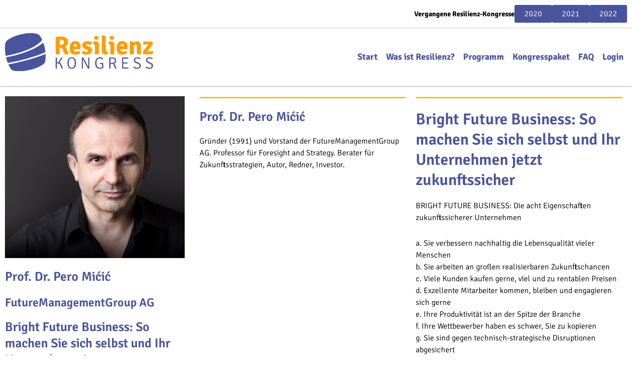

--- FILE ---
content_type: text/html; charset=UTF-8
request_url: https://2023.resilienz-kongress.de/speaker/dr-pero-micic/
body_size: 15292
content:
<!DOCTYPE html>
<html lang="de">
<head>
<meta charset="UTF-8">
<meta name="viewport" content="width=device-width, initial-scale=1">
	<link rel="profile" href="https://gmpg.org/xfn/11"> 
	<title>Pero Mićić - Resilienz-Kongress 2023</title>
<link rel="preload" href="https://2023.resilienz-kongress.de/wp-content/astra-local-fonts/signika/vEF72_JTCgwQ5ejvMV0Ox_Kg1UwJ0tKfX4zNpD8E4ASzH1r93zuoyjkm.woff2" as="font" type="font/woff2" crossorigin><meta name="description" content="Gründer (1991) und Vorstand der FutureManagementGroup AG. Professor für Foresight and Strategy. Berater für Zukunftsstrategien, Autor, Redner, Investor.">
<meta name="robots" content="noindex, nofollow">
<meta property="og:url" content="https://2023.resilienz-kongress.de/speaker/dr-pero-micic/">
<meta property="og:site_name" content="Resilienz-Kongress 2023">
<meta property="og:locale" content="de_DE">
<meta property="og:type" content="article">
<meta property="article:author" content="https://www.facebook.com/resilienzkongress">
<meta property="article:publisher" content="https://www.facebook.com/resilienzkongress">
<meta property="og:title" content="Pero Mićić - Resilienz-Kongress 2023">
<meta property="og:description" content="Gründer (1991) und Vorstand der FutureManagementGroup AG. Professor für Foresight and Strategy. Berater für Zukunftsstrategien, Autor, Redner, Investor.">
<meta property="og:image" content="https://2023.resilienz-kongress.de/wp-content/uploads/2023/02/Pero_Micic_Resilienz-Kongress.jpg">
<meta property="og:image:secure_url" content="https://2023.resilienz-kongress.de/wp-content/uploads/2023/02/Pero_Micic_Resilienz-Kongress.jpg">
<meta property="og:image:width" content="1500">
<meta property="og:image:height" content="1352">
<meta property="og:image:alt" content="Prero Micic">
<meta name="twitter:card" content="summary">
<meta name="twitter:title" content="Pero Mićić - Resilienz-Kongress 2023">
<meta name="twitter:description" content="Gründer (1991) und Vorstand der FutureManagementGroup AG. Professor für Foresight and Strategy. Berater für Zukunftsstrategien, Autor, Redner, Investor.">
<meta name="twitter:image" content="https://2023.resilienz-kongress.de/wp-content/uploads/2023/02/Pero_Micic_Resilienz-Kongress.jpg">

<link rel="alternate" title="oEmbed (JSON)" type="application/json+oembed" href="https://2023.resilienz-kongress.de/wp-json/oembed/1.0/embed?url=https%3A%2F%2F2023.resilienz-kongress.de%2Fspeaker%2Fdr-pero-micic%2F" />
<link rel="alternate" title="oEmbed (XML)" type="text/xml+oembed" href="https://2023.resilienz-kongress.de/wp-json/oembed/1.0/embed?url=https%3A%2F%2F2023.resilienz-kongress.de%2Fspeaker%2Fdr-pero-micic%2F&#038;format=xml" />
<style id='wp-img-auto-sizes-contain-inline-css'>
img:is([sizes=auto i],[sizes^="auto," i]){contain-intrinsic-size:3000px 1500px}
/*# sourceURL=wp-img-auto-sizes-contain-inline-css */
</style>
<link rel='stylesheet' id='astra-theme-css-css' href='https://2023.resilienz-kongress.de/wp-content/themes/astra/assets/css/minified/main.min.css?ver=4.12.1' media='all' />
<link data-minify="1" rel='stylesheet' id='astra-google-fonts-css' href='https://2023.resilienz-kongress.de/wp-content/cache/min/1/wp-content/astra-local-fonts/astra-local-fonts.css?ver=1769387043' media='all' />
<link data-minify="1" rel='stylesheet' id='astra-theme-dynamic-css' href='https://2023.resilienz-kongress.de/wp-content/cache/min/1/wp-content/uploads/astra/astra-theme-dynamic-css-post-5247.css?ver=1769452813' media='all' />
<link rel='stylesheet' id='mediaelement-css' href='https://2023.resilienz-kongress.de/wp-includes/js/mediaelement/mediaelementplayer-legacy.min.css?ver=4.2.17' media='all' />
<link rel='stylesheet' id='wp-mediaelement-css' href='https://2023.resilienz-kongress.de/wp-includes/js/mediaelement/wp-mediaelement.min.css?ver=6.9' media='all' />
<link data-minify="1" rel='stylesheet' id='view_editor_gutenberg_frontend_assets-css' href='https://2023.resilienz-kongress.de/wp-content/cache/min/1/wp-content/plugins/toolset-blocks/public/css/views-frontend.css?ver=1769387043' media='all' />
<style id='view_editor_gutenberg_frontend_assets-inline-css'>
.wpv-sort-list-dropdown.wpv-sort-list-dropdown-style-default > span.wpv-sort-list,.wpv-sort-list-dropdown.wpv-sort-list-dropdown-style-default .wpv-sort-list-item {border-color: #cdcdcd;}.wpv-sort-list-dropdown.wpv-sort-list-dropdown-style-default .wpv-sort-list-item a {color: #444;background-color: #fff;}.wpv-sort-list-dropdown.wpv-sort-list-dropdown-style-default a:hover,.wpv-sort-list-dropdown.wpv-sort-list-dropdown-style-default a:focus {color: #000;background-color: #eee;}.wpv-sort-list-dropdown.wpv-sort-list-dropdown-style-default .wpv-sort-list-item.wpv-sort-list-current a {color: #000;background-color: #eee;}
.wpv-sort-list-dropdown.wpv-sort-list-dropdown-style-default > span.wpv-sort-list,.wpv-sort-list-dropdown.wpv-sort-list-dropdown-style-default .wpv-sort-list-item {border-color: #cdcdcd;}.wpv-sort-list-dropdown.wpv-sort-list-dropdown-style-default .wpv-sort-list-item a {color: #444;background-color: #fff;}.wpv-sort-list-dropdown.wpv-sort-list-dropdown-style-default a:hover,.wpv-sort-list-dropdown.wpv-sort-list-dropdown-style-default a:focus {color: #000;background-color: #eee;}.wpv-sort-list-dropdown.wpv-sort-list-dropdown-style-default .wpv-sort-list-item.wpv-sort-list-current a {color: #000;background-color: #eee;}.wpv-sort-list-dropdown.wpv-sort-list-dropdown-style-grey > span.wpv-sort-list,.wpv-sort-list-dropdown.wpv-sort-list-dropdown-style-grey .wpv-sort-list-item {border-color: #cdcdcd;}.wpv-sort-list-dropdown.wpv-sort-list-dropdown-style-grey .wpv-sort-list-item a {color: #444;background-color: #eeeeee;}.wpv-sort-list-dropdown.wpv-sort-list-dropdown-style-grey a:hover,.wpv-sort-list-dropdown.wpv-sort-list-dropdown-style-grey a:focus {color: #000;background-color: #e5e5e5;}.wpv-sort-list-dropdown.wpv-sort-list-dropdown-style-grey .wpv-sort-list-item.wpv-sort-list-current a {color: #000;background-color: #e5e5e5;}
.wpv-sort-list-dropdown.wpv-sort-list-dropdown-style-default > span.wpv-sort-list,.wpv-sort-list-dropdown.wpv-sort-list-dropdown-style-default .wpv-sort-list-item {border-color: #cdcdcd;}.wpv-sort-list-dropdown.wpv-sort-list-dropdown-style-default .wpv-sort-list-item a {color: #444;background-color: #fff;}.wpv-sort-list-dropdown.wpv-sort-list-dropdown-style-default a:hover,.wpv-sort-list-dropdown.wpv-sort-list-dropdown-style-default a:focus {color: #000;background-color: #eee;}.wpv-sort-list-dropdown.wpv-sort-list-dropdown-style-default .wpv-sort-list-item.wpv-sort-list-current a {color: #000;background-color: #eee;}.wpv-sort-list-dropdown.wpv-sort-list-dropdown-style-grey > span.wpv-sort-list,.wpv-sort-list-dropdown.wpv-sort-list-dropdown-style-grey .wpv-sort-list-item {border-color: #cdcdcd;}.wpv-sort-list-dropdown.wpv-sort-list-dropdown-style-grey .wpv-sort-list-item a {color: #444;background-color: #eeeeee;}.wpv-sort-list-dropdown.wpv-sort-list-dropdown-style-grey a:hover,.wpv-sort-list-dropdown.wpv-sort-list-dropdown-style-grey a:focus {color: #000;background-color: #e5e5e5;}.wpv-sort-list-dropdown.wpv-sort-list-dropdown-style-grey .wpv-sort-list-item.wpv-sort-list-current a {color: #000;background-color: #e5e5e5;}.wpv-sort-list-dropdown.wpv-sort-list-dropdown-style-blue > span.wpv-sort-list,.wpv-sort-list-dropdown.wpv-sort-list-dropdown-style-blue .wpv-sort-list-item {border-color: #0099cc;}.wpv-sort-list-dropdown.wpv-sort-list-dropdown-style-blue .wpv-sort-list-item a {color: #444;background-color: #cbddeb;}.wpv-sort-list-dropdown.wpv-sort-list-dropdown-style-blue a:hover,.wpv-sort-list-dropdown.wpv-sort-list-dropdown-style-blue a:focus {color: #000;background-color: #95bedd;}.wpv-sort-list-dropdown.wpv-sort-list-dropdown-style-blue .wpv-sort-list-item.wpv-sort-list-current a {color: #000;background-color: #95bedd;}
/*# sourceURL=view_editor_gutenberg_frontend_assets-inline-css */
</style>
<link data-minify="1" rel='stylesheet' id='digimember_css_0-css' href='https://2023.resilienz-kongress.de/wp-content/cache/min/1/wp-content/plugins/digimember/webinc/packages/dm-frontend-styles.c6a0678b6b81e5f06afe.css?ver=1769387043' media='all' />
<link data-minify="1" rel='stylesheet' id='astra-addon-css-css' href='https://2023.resilienz-kongress.de/wp-content/cache/min/1/wp-content/uploads/astra-addon/astra-addon-67869c8e2f7ff8-69360906.css?ver=1769387043' media='all' />
<link data-minify="1" rel='stylesheet' id='astra-addon-dynamic-css' href='https://2023.resilienz-kongress.de/wp-content/cache/min/1/wp-content/uploads/astra-addon/astra-addon-dynamic-css-post-5247.css?ver=1769452813' media='all' />
<link rel='stylesheet' id='elementor-frontend-css' href='https://2023.resilienz-kongress.de/wp-content/plugins/elementor/assets/css/frontend.min.css?ver=3.34.2' media='all' />
<link rel='stylesheet' id='widget-image-css' href='https://2023.resilienz-kongress.de/wp-content/plugins/elementor/assets/css/widget-image.min.css?ver=3.34.2' media='all' />
<link rel='stylesheet' id='widget-nav-menu-css' href='https://2023.resilienz-kongress.de/wp-content/plugins/elementor-pro/assets/css/widget-nav-menu.min.css?ver=3.29.2' media='all' />
<link rel='stylesheet' id='e-sticky-css' href='https://2023.resilienz-kongress.de/wp-content/plugins/elementor-pro/assets/css/modules/sticky.min.css?ver=3.29.2' media='all' />
<link rel='stylesheet' id='widget-heading-css' href='https://2023.resilienz-kongress.de/wp-content/plugins/elementor/assets/css/widget-heading.min.css?ver=3.34.2' media='all' />
<link rel='stylesheet' id='widget-divider-css' href='https://2023.resilienz-kongress.de/wp-content/plugins/elementor/assets/css/widget-divider.min.css?ver=3.34.2' media='all' />
<link rel='stylesheet' id='widget-video-css' href='https://2023.resilienz-kongress.de/wp-content/plugins/elementor/assets/css/widget-video.min.css?ver=3.34.2' media='all' />
<link data-minify="1" rel='stylesheet' id='elementor-icons-css' href='https://2023.resilienz-kongress.de/wp-content/cache/min/1/wp-content/plugins/elementor/assets/lib/eicons/css/elementor-icons.min.css?ver=1769387043' media='all' />
<link rel='stylesheet' id='elementor-post-29-css' href='https://2023.resilienz-kongress.de/wp-content/uploads/elementor/css/post-29.css?ver=1769386542' media='all' />
<link data-minify="1" rel='stylesheet' id='dmelem_frontend_styles-css' href='https://2023.resilienz-kongress.de/wp-content/cache/min/1/wp-content/plugins/digimember-elementor/assets/frontend.css?ver=1769387043' media='all' />
<link rel='stylesheet' id='elementor-post-7118-css' href='https://2023.resilienz-kongress.de/wp-content/uploads/elementor/css/post-7118.css?ver=1769386542' media='all' />
<link rel='stylesheet' id='elementor-post-204-css' href='https://2023.resilienz-kongress.de/wp-content/uploads/elementor/css/post-204.css?ver=1769399118' media='all' />
<link data-minify="1" rel='stylesheet' id='astra-overrides-css-css' href='https://2023.resilienz-kongress.de/wp-content/cache/min/1/wp-content/plugins/toolset-blocks/vendor/toolset/toolset-theme-settings/res/css/themes/astra-overrides.css?ver=1769387043' media='screen' />
<link data-minify="1" rel='stylesheet' id='ekit-widget-styles-css' href='https://2023.resilienz-kongress.de/wp-content/cache/min/1/wp-content/plugins/elementskit-lite/widgets/init/assets/css/widget-styles.css?ver=1769387043' media='all' />
<link data-minify="1" rel='stylesheet' id='ekit-widget-styles-pro-css' href='https://2023.resilienz-kongress.de/wp-content/cache/min/1/wp-content/plugins/elementskit/widgets/init/assets/css/widget-styles-pro.css?ver=1769387043' media='all' />
<link data-minify="1" rel='stylesheet' id='ekit-responsive-css' href='https://2023.resilienz-kongress.de/wp-content/cache/min/1/wp-content/plugins/elementskit-lite/widgets/init/assets/css/responsive.css?ver=1769387043' media='all' />
<link data-minify="1" rel='stylesheet' id='elementor-gf-local-signika-css' href='https://2023.resilienz-kongress.de/wp-content/cache/min/1/wp-content/uploads/elementor/google-fonts/css/signika.css?ver=1769387043' media='all' />
<link data-minify="1" rel='stylesheet' id='elementor-gf-local-robotoslab-css' href='https://2023.resilienz-kongress.de/wp-content/cache/min/1/wp-content/uploads/elementor/google-fonts/css/robotoslab.css?ver=1769387043' media='all' />
<link data-minify="1" rel='stylesheet' id='elementor-gf-local-roboto-css' href='https://2023.resilienz-kongress.de/wp-content/cache/min/1/wp-content/uploads/elementor/google-fonts/css/roboto.css?ver=1769387043' media='all' />
<link rel='stylesheet' id='elementor-icons-shared-0-css' href='https://2023.resilienz-kongress.de/wp-content/plugins/elementor/assets/lib/font-awesome/css/fontawesome.min.css?ver=5.15.3' media='all' />
<link data-minify="1" rel='stylesheet' id='elementor-icons-fa-solid-css' href='https://2023.resilienz-kongress.de/wp-content/cache/min/1/wp-content/plugins/elementor/assets/lib/font-awesome/css/solid.min.css?ver=1769387043' media='all' />
<script data-minify="1" src="https://2023.resilienz-kongress.de/wp-content/cache/min/1/wp-content/plugins/toolset-blocks/vendor/toolset/common-es/public/toolset-common-es-frontend.js?ver=1736878584" id="toolset-common-es-frontend-js"></script>
<script src="https://2023.resilienz-kongress.de/wp-content/themes/astra/assets/js/minified/flexibility.min.js?ver=4.12.1" id="astra-flexibility-js"></script>
<script id="astra-flexibility-js-after">
typeof flexibility !== "undefined" && flexibility(document.documentElement);
//# sourceURL=astra-flexibility-js-after
</script>
<script src="https://2023.resilienz-kongress.de/wp-includes/js/jquery/jquery.min.js?ver=3.7.1" id="jquery-core-js"></script>
<link rel="https://api.w.org/" href="https://2023.resilienz-kongress.de/wp-json/" /><link rel="alternate" title="JSON" type="application/json" href="https://2023.resilienz-kongress.de/wp-json/wp/v2/speaker/5247" /><script>document.documentElement.className += " js";</script>
<meta name="generator" content="Elementor 3.34.2; features: additional_custom_breakpoints; settings: css_print_method-external, google_font-enabled, font_display-swap">
<style>
            .e_lazy_bg:not(.elementor-motion-effects-element-type-background) {
                background-image: none !important;
            }
        </style> <script> window.addEventListener("load",function(){ var c={script:false,link:false}; function ls(s) { if(!['script','link'].includes(s)||c[s]){return;}c[s]=true; var d=document,f=d.getElementsByTagName(s)[0],j=d.createElement(s); if(s==='script'){j.async=true;j.src='https://2023.resilienz-kongress.de/wp-content/plugins/toolset-blocks/vendor/toolset/blocks/public/js/frontend.js?v=1.6.14';}else{ j.rel='stylesheet';j.href='https://2023.resilienz-kongress.de/wp-content/plugins/toolset-blocks/vendor/toolset/blocks/public/css/style.css?v=1.6.14';} f.parentNode.insertBefore(j, f); }; function ex(){ls('script');ls('link')} window.addEventListener("scroll", ex, {once: true}); if (('IntersectionObserver' in window) && ('IntersectionObserverEntry' in window) && ('intersectionRatio' in window.IntersectionObserverEntry.prototype)) { var i = 0, fb = document.querySelectorAll("[class^='tb-']"), o = new IntersectionObserver(es => { es.forEach(e => { o.unobserve(e.target); if (e.intersectionRatio > 0) { ex();o.disconnect();}else{ i++;if(fb.length>i){o.observe(fb[i])}} }) }); if (fb.length) { o.observe(fb[i]) } } }) </script>
	<noscript>
		<link data-minify="1" rel="stylesheet" href="https://2023.resilienz-kongress.de/wp-content/cache/min/1/wp-content/plugins/toolset-blocks/vendor/toolset/blocks/public/css/style.css?ver=1769387043">
	</noscript>			<style>
				.e-con.e-parent:nth-of-type(n+4):not(.e-lazyloaded):not(.e-no-lazyload),
				.e-con.e-parent:nth-of-type(n+4):not(.e-lazyloaded):not(.e-no-lazyload) * {
					background-image: none !important;
				}
				@media screen and (max-height: 1024px) {
					.e-con.e-parent:nth-of-type(n+3):not(.e-lazyloaded):not(.e-no-lazyload),
					.e-con.e-parent:nth-of-type(n+3):not(.e-lazyloaded):not(.e-no-lazyload) * {
						background-image: none !important;
					}
				}
				@media screen and (max-height: 640px) {
					.e-con.e-parent:nth-of-type(n+2):not(.e-lazyloaded):not(.e-no-lazyload),
					.e-con.e-parent:nth-of-type(n+2):not(.e-lazyloaded):not(.e-no-lazyload) * {
						background-image: none !important;
					}
				}
			</style>
			<link rel="icon" href="https://2023.resilienz-kongress.de/wp-content/uploads/2022/10/cropped-reskon-720x720-Favicon-32x32.png" sizes="32x32" />
<link rel="icon" href="https://2023.resilienz-kongress.de/wp-content/uploads/2022/10/cropped-reskon-720x720-Favicon-192x192.png" sizes="192x192" />
<link rel="apple-touch-icon" href="https://2023.resilienz-kongress.de/wp-content/uploads/2022/10/cropped-reskon-720x720-Favicon-180x180.png" />
<meta name="msapplication-TileImage" content="https://2023.resilienz-kongress.de/wp-content/uploads/2022/10/cropped-reskon-720x720-Favicon-270x270.png" />
		<style id="wp-custom-css">
			.hidden {
	display:none;
}		</style>
		
<script type='text/javascript'>
    if (typeof jQuery == 'undefined') {
        window.onload = function () {
            if (typeof jQuery == 'undefined') {
                console.log( 'DIGIMEMBER needs JQUERY, but could not detect it.' );
            }
            else {
                ncoreJQ = jQuery;
            }
        };
    }
    else {
        ncoreJQ = jQuery;
    }
</script>
<noscript><style id="rocket-lazyload-nojs-css">.rll-youtube-player, [data-lazy-src]{display:none !important;}</style></noscript></head>

<body itemtype='https://schema.org/Blog' itemscope='itemscope' class="wp-singular speaker-template-default single single-speaker postid-5247 wp-custom-logo wp-embed-responsive wp-theme-astra wp-child-theme-resilienz-kongress ast-desktop ast-page-builder-template ast-no-sidebar astra-4.12.1 ast-blog-single-style-1 ast-custom-post-type ast-single-post ast-inherit-site-logo-transparent ast-hfb-header ast-full-width-layout ast-inherit-site-logo-sticky elementor-page-204 ast-normal-title-enabled elementor-default elementor-kit-29 elementor-page-522 astra-addon-4.8.11">

<a
	class="skip-link screen-reader-text"
	href="#content">
		Zum Inhalt springen</a>

<div
class="hfeed site" id="page">
			<div data-elementor-type="header" data-elementor-id="7118" class="elementor elementor-7118 elementor-location-header" data-elementor-post-type="elementor_library">
					<section class=" elementor-section  e_lazy_bg elementor-top-section elementor-element elementor-element-b233013 elementor-section-boxed elementor-section-height-default elementor-section-height-default" data-id="b233013" data-element_type="section">
						<div class="elementor-container elementor-column-gap-default">
					<div class="elementor-column elementor-col-100 elementor-top-column elementor-element elementor-element-1e0e10c" data-id="1e0e10c" data-element_type="column">
			<div class="elementor-widget-wrap elementor-element-populated">
						<div class="elementor-element elementor-element-c4553e9 elementor-widget elementor-widget-html" data-id="c4553e9" data-element_type="widget" data-widget_type="html.default">
				<div class="elementor-widget-container">
					<span>Vergangene Resilienz-Kongresse</span>
<a class="button" href="http://2020.resilienz-kongress.de/" title="Resilienz-Kongress 2020" target="_blank">2020</a>
<a class="button" href="http://2021.resilienz-kongress.de/" title="Resilienz-Kongress 2021" target="_blank">2021</a>
<a class="button" href="http://2022.resilienz-kongress.de/" title="Resilienz-Kongress 2022" target="_blank">2022</a>				</div>
				</div>
					</div>
		</div>
					</div>
		</section>
				<section class=" elementor-section  e_lazy_bg elementor-top-section elementor-element elementor-element-1ccd091 elementor-section-content-middle elementor-section-boxed elementor-section-height-default elementor-section-height-default" data-id="1ccd091" data-element_type="section" data-settings="{&quot;background_background&quot;:&quot;classic&quot;,&quot;sticky&quot;:&quot;top&quot;,&quot;sticky_on&quot;:[&quot;desktop&quot;,&quot;tablet&quot;,&quot;mobile&quot;],&quot;sticky_offset&quot;:0,&quot;sticky_effects_offset&quot;:0,&quot;sticky_anchor_link_offset&quot;:0}">
						<div class="elementor-container elementor-column-gap-default">
					<div class="elementor-column elementor-col-100 elementor-top-column elementor-element elementor-element-d0c9ff0" data-id="d0c9ff0" data-element_type="column">
			<div class="elementor-widget-wrap elementor-element-populated">
						<div class="elementor-element elementor-element-7570aaa elementor-widget elementor-widget-theme-site-logo elementor-widget-image" data-id="7570aaa" data-element_type="widget" id="logo" data-widget_type="theme-site-logo.default">
				<div class="elementor-widget-container">
											<a href="https://2023.resilienz-kongress.de">
			<img fetchpriority="high" width="566" height="144" src="https://2023.resilienz-kongress.de/wp-content/uploads/2022/06/resilienz-kongress-2023.svg" class="attachment-full size-full wp-image-3477" alt="Resilienz Kongress 2023" />				</a>
											</div>
				</div>
				<div class="elementor-element elementor-element-1814079 elementor-nav-menu__align-end elementor-nav-menu--stretch stax-condition-yes stax-user_role_enabled-yes elementor-nav-menu--dropdown-tablet elementor-nav-menu__text-align-aside elementor-nav-menu--toggle elementor-nav-menu--burger elementor-widget elementor-widget-nav-menu" data-id="1814079" data-element_type="widget" id="nav" data-settings="{&quot;full_width&quot;:&quot;stretch&quot;,&quot;layout&quot;:&quot;horizontal&quot;,&quot;submenu_icon&quot;:{&quot;value&quot;:&quot;&lt;i class=\&quot;fas fa-caret-down\&quot;&gt;&lt;\/i&gt;&quot;,&quot;library&quot;:&quot;fa-solid&quot;},&quot;toggle&quot;:&quot;burger&quot;}" data-widget_type="nav-menu.default">
				<div class="elementor-widget-container">
								<nav aria-label="Menü" class="elementor-nav-menu--main elementor-nav-menu__container elementor-nav-menu--layout-horizontal e--pointer-underline e--animation-fade">
				<ul id="menu-1-1814079" class="elementor-nav-menu"><li class="menu-item menu-item-type-custom menu-item-object-custom menu-item-258"><a href="/#page" class="elementor-item elementor-item-anchor menu-link">Start</a></li>
<li class="menu-item menu-item-type-custom menu-item-object-custom menu-item-283"><a href="/#was-ist-resilienz" class="elementor-item elementor-item-anchor menu-link">Was ist Resilienz?</a></li>
<li class="menu-item menu-item-type-custom menu-item-object-custom menu-item-6149"><a href="/#programm" class="elementor-item elementor-item-anchor menu-link">Programm</a></li>
<li class="menu-item menu-item-type-post_type menu-item-object-page menu-item-6401"><a href="https://2023.resilienz-kongress.de/kongresspaket/" class="elementor-item menu-link">Kongresspaket</a></li>
<li class="menu-item menu-item-type-custom menu-item-object-custom menu-item-285"><a href="/#faq" class="elementor-item elementor-item-anchor menu-link">FAQ</a></li>
<li class="not-logged-in menu-item menu-item-type-post_type menu-item-object-page menu-item-6454"><a href="https://2023.resilienz-kongress.de/login/" class="elementor-item menu-link">Login</a></li>
</ul>			</nav>
					<div class="elementor-menu-toggle" role="button" tabindex="0" aria-label="Menu Toggle" aria-expanded="false">
			<i aria-hidden="true" role="presentation" class="elementor-menu-toggle__icon--open eicon-menu-bar"></i><i aria-hidden="true" role="presentation" class="elementor-menu-toggle__icon--close eicon-close"></i>		</div>
					<nav class="elementor-nav-menu--dropdown elementor-nav-menu__container" aria-hidden="true">
				<ul id="menu-2-1814079" class="elementor-nav-menu"><li class="menu-item menu-item-type-custom menu-item-object-custom menu-item-258"><a href="/#page" class="elementor-item elementor-item-anchor menu-link" tabindex="-1">Start</a></li>
<li class="menu-item menu-item-type-custom menu-item-object-custom menu-item-283"><a href="/#was-ist-resilienz" class="elementor-item elementor-item-anchor menu-link" tabindex="-1">Was ist Resilienz?</a></li>
<li class="menu-item menu-item-type-custom menu-item-object-custom menu-item-6149"><a href="/#programm" class="elementor-item elementor-item-anchor menu-link" tabindex="-1">Programm</a></li>
<li class="menu-item menu-item-type-post_type menu-item-object-page menu-item-6401"><a href="https://2023.resilienz-kongress.de/kongresspaket/" class="elementor-item menu-link" tabindex="-1">Kongresspaket</a></li>
<li class="menu-item menu-item-type-custom menu-item-object-custom menu-item-285"><a href="/#faq" class="elementor-item elementor-item-anchor menu-link" tabindex="-1">FAQ</a></li>
<li class="not-logged-in menu-item menu-item-type-post_type menu-item-object-page menu-item-6454"><a href="https://2023.resilienz-kongress.de/login/" class="elementor-item menu-link" tabindex="-1">Login</a></li>
</ul>			</nav>
						</div>
				</div>
					</div>
		</div>
					</div>
		</section>
				</div>
			<div id="content" class="site-content">
		<div class="ast-container">
		

	<div id="primary" class="content-area primary">

		
					<main id="main" class="site-main">
						<div data-elementor-type="single-page" data-post-id="5247" data-obj-id="5247" data-elementor-id="204" class="elementor elementor-204 e-post-5247 elementor-location-single post-5247 speaker type-speaker status-publish has-post-thumbnail hentry congress-day-tag-2 congress-day-13 ast-article-single" data-elementor-post-type="elementor_library">
					<section class=" elementor-section  e_lazy_bg elementor-top-section elementor-element elementor-element-53d7f611 elementor-section-boxed elementor-section-height-default elementor-section-height-default" data-id="53d7f611" data-element_type="section">
						<div class="elementor-container elementor-column-gap-default">
					<div class="elementor-column elementor-col-50 elementor-top-column elementor-element elementor-element-58538cc9" data-id="58538cc9" data-element_type="column">
			<div class="elementor-widget-wrap elementor-element-populated">
						<div class="elementor-element elementor-element-e7e4890 elementor-widget elementor-widget-theme-post-featured-image elementor-widget-image" data-id="e7e4890" data-element_type="widget" data-widget_type="theme-post-featured-image.default">
				<div class="elementor-widget-container">
															<img width="1400" height="1262" src="https://2023.resilienz-kongress.de/wp-content/uploads/2023/02/Pero_Micic_Resilienz-Kongress-1400x1262.jpg" class="attachment-large size-large wp-image-5279" alt="Prero Micic" srcset="https://2023.resilienz-kongress.de/wp-content/uploads/2023/02/Pero_Micic_Resilienz-Kongress-1400x1262.jpg 1400w, https://2023.resilienz-kongress.de/wp-content/uploads/2023/02/Pero_Micic_Resilienz-Kongress-900x811.jpg 900w, https://2023.resilienz-kongress.de/wp-content/uploads/2023/02/Pero_Micic_Resilienz-Kongress-768x692.jpg 768w, https://2023.resilienz-kongress.de/wp-content/uploads/2023/02/Pero_Micic_Resilienz-Kongress.jpg 1500w" sizes="(max-width: 1400px) 100vw, 1400px" />															</div>
				</div>
				<div class="elementor-element elementor-element-e506743 elementor-widget elementor-widget-e-text-editor-twig" data-id="e506743" data-element_type="widget" data-widget_type="e-text-editor-twig.default">
				<div class="elementor-widget-container">
					        <div class="e-twigs">
            <h1>
            Prof. 
            Dr. 
        Pero Mićić
</h1>        </div>
        				</div>
				</div>
				<div class="elementor-element elementor-element-c138de1 elementor-widget elementor-widget-heading" data-id="c138de1" data-element_type="widget" data-widget_type="heading.default">
				<div class="elementor-widget-container">
					<h4 class="elementor-heading-title elementor-size-default">FutureManagementGroup AG</h4>				</div>
				</div>
				<div class="elementor-element elementor-element-7c63a02 elementor-widget elementor-widget-heading" data-id="7c63a02" data-element_type="widget" data-widget_type="heading.default">
				<div class="elementor-widget-container">
					<h3 class="elementor-heading-title elementor-size-default">Bright Future Business: So machen Sie sich selbst und Ihr Unternehmen jetzt zukunftssicher</h3>				</div>
				</div>
				<div class="elementor-element elementor-element-1362dc4 elementor-widget-divider--view-line elementor-widget elementor-widget-divider" data-id="1362dc4" data-element_type="widget" data-widget_type="divider.default">
				<div class="elementor-widget-container">
							<div class="elementor-divider">
			<span class="elementor-divider-separator">
						</span>
		</div>
						</div>
				</div>
				<section class=" elementor-section  e_lazy_bg elementor-inner-section elementor-element elementor-element-d47af94 elementor-section-boxed elementor-section-height-default elementor-section-height-default" data-id="d47af94" data-element_type="section">
						<div class="elementor-container elementor-column-gap-default">
					<div class="elementor-column elementor-col-100 elementor-inner-column elementor-element elementor-element-a94c928" data-id="a94c928" data-element_type="column">
			<div class="elementor-widget-wrap elementor-element-populated">
						<div class="elementor-element elementor-element-70ffbb4 elementor-widget elementor-widget-text-editor" data-id="70ffbb4" data-element_type="widget" data-widget_type="text-editor.default">
				<div class="elementor-widget-container">
									<h3>Weitere Informationen</h3><p><p>Videos und Podcasts:<br />
<a href="https://www.futuremanagementgroup.com/de/wissen/podcasts/" target="_blank" rel="nofollow noopener">https://www.futuremanagementgroup.com/de/wissen/podcasts/</a></p>
<p><iframe loading="lazy" title="Bright Future Business: So machen Sie Ihr Unternehmen jetzt zukunftssicher (Dein Business)" type="text/html" width="1400" height="550" frameborder="0" allowfullscreen style="max-width:100%" src="about:blank" data-rocket-lazyload="fitvidscompatible" data-lazy-src="https://lesen.amazon.de/kp/card?preview=inline&#038;linkCode=sl1&#038;ref_=k4w_oembed_gi5GSfLCBnYOeU&#038;asin=3967391094&#038;tag=100m00-21"></iframe><noscript><iframe title="Bright Future Business: So machen Sie Ihr Unternehmen jetzt zukunftssicher (Dein Business)" type="text/html" width="1400" height="550" frameborder="0" allowfullscreen style="max-width:100%" src="https://lesen.amazon.de/kp/card?preview=inline&#038;linkCode=sl1&#038;ref_=k4w_oembed_gi5GSfLCBnYOeU&#038;asin=3967391094&#038;tag=100m00-21"></iframe></noscript></p>
<p>&nbsp;</p>
</p>								</div>
				</div>
					</div>
		</div>
					</div>
		</section>
				<div class="elementor-element elementor-element-4ab417d elementor-widget elementor-widget-button" data-id="4ab417d" data-element_type="widget" data-widget_type="button.default">
				<div class="elementor-widget-container">
									<div class="elementor-button-wrapper">
					<a class="elementor-button elementor-button-link elementor-size-md" href="https://www.futuremanagementgroup.com" target="_blank">
						<span class="elementor-button-content-wrapper">
						<span class="elementor-button-icon">
				<i aria-hidden="true" class="fas fa-external-link-alt"></i>			</span>
									<span class="elementor-button-text">Zur Webseite</span>
					</span>
					</a>
				</div>
								</div>
				</div>
					</div>
		</div>
				<div class="elementor-column elementor-col-50 elementor-top-column elementor-element elementor-element-baaa3cd" data-id="baaa3cd" data-element_type="column">
			<div class="elementor-widget-wrap elementor-element-populated">
						<section class=" elementor-section  e_lazy_bg elementor-inner-section elementor-element elementor-element-5cbd424 elementor-section-boxed elementor-section-height-default elementor-section-height-default" data-id="5cbd424" data-element_type="section">
						<div class="elementor-container elementor-column-gap-default">
					<div class="elementor-column elementor-col-50 elementor-inner-column elementor-element elementor-element-0cc8965" data-id="0cc8965" data-element_type="column">
			<div class="elementor-widget-wrap elementor-element-populated">
						<div class="elementor-element elementor-element-a748268 elementor-widget-divider--view-line elementor-widget elementor-widget-divider" data-id="a748268" data-element_type="widget" data-widget_type="divider.default">
				<div class="elementor-widget-container">
							<div class="elementor-divider">
			<span class="elementor-divider-separator">
						</span>
		</div>
						</div>
				</div>
				<div class="elementor-element elementor-element-7f3b339 elementor-widget elementor-widget-e-text-editor-twig" data-id="7f3b339" data-element_type="widget" data-widget_type="e-text-editor-twig.default">
				<div class="elementor-widget-container">
					        <div class="e-twigs">
            <h2>
            Prof. 
            Dr. 
        Pero Mićić
</h2>        </div>
        				</div>
				</div>
				<div class="elementor-element elementor-element-04b121c elementor-widget elementor-widget-theme-post-content" data-id="04b121c" data-element_type="widget" data-widget_type="theme-post-content.default">
				<div class="elementor-widget-container">
					<p>Gründer (1991) und Vorstand der FutureManagementGroup AG. Professor für Foresight and Strategy. Berater für Zukunftsstrategien, Autor, Redner, Investor.</p>
				</div>
				</div>
					</div>
		</div>
				<div class="elementor-column elementor-col-50 elementor-inner-column elementor-element elementor-element-9831c87" data-id="9831c87" data-element_type="column">
			<div class="elementor-widget-wrap elementor-element-populated">
						<div class="elementor-element elementor-element-fae129a elementor-widget-divider--view-line elementor-widget elementor-widget-divider" data-id="fae129a" data-element_type="widget" data-widget_type="divider.default">
				<div class="elementor-widget-container">
							<div class="elementor-divider">
			<span class="elementor-divider-separator">
						</span>
		</div>
						</div>
				</div>
				<div class="elementor-element elementor-element-0089c69 elementor-widget elementor-widget-heading" data-id="0089c69" data-element_type="widget" data-widget_type="heading.default">
				<div class="elementor-widget-container">
					<h2 class="elementor-heading-title elementor-size-default">Bright Future Business: So machen Sie sich selbst und Ihr Unternehmen jetzt zukunftssicher</h2>				</div>
				</div>
				<div class="elementor-element elementor-element-15d3e60 elementor-widget elementor-widget-text-editor" data-id="15d3e60" data-element_type="widget" data-widget_type="text-editor.default">
				<div class="elementor-widget-container">
									<p>BRIGHT FUTURE BUSINESS: Die acht Eigenschaften zukunftssicherer Unternehmen</p>
<p>a. Sie verbessern nachhaltig die Lebensqualität vieler Menschen<br />
b. Sie arbeiten an großen realisierbaren Zukunftschancen<br />
c. Viele Kunden kaufen gerne, viel und zu rentablen Preisen<br />
d. Exzellente Mitarbeiter kommen, bleiben und engagieren sich gerne<br />
e. Ihre Produktivität ist an der Spitze der Branche<br />
f. Ihre Wettbewerber haben es schwer, Sie zu kopieren<br />
g. Sie sind gegen technisch-strategische Disruptionen abgesichert<br />
h. Ihr Unternehmen ist eine Freude für die Anteilseigner</p>
								</div>
				</div>
					</div>
		</div>
					</div>
		</section>
					</div>
		</div>
					</div>
		</section>
				<section class=" elementor-section  e_lazy_bg elementor-top-section elementor-element elementor-element-9005337 elementor-section-boxed elementor-section-height-default elementor-section-height-default" data-id="9005337" data-element_type="section">
						<div class="elementor-container elementor-column-gap-default">
					<div class="elementor-column elementor-col-100 elementor-top-column elementor-element elementor-element-f4db8d6" data-id="f4db8d6" data-element_type="column">
			<div class="elementor-widget-wrap elementor-element-populated">
						<div class="elementor-element elementor-element-75802b2 elementor-widget-divider--view-line elementor-widget elementor-widget-divider" data-id="75802b2" data-element_type="widget" data-widget_type="divider.default">
				<div class="elementor-widget-container">
							<div class="elementor-divider">
			<span class="elementor-divider-separator">
						</span>
		</div>
						</div>
				</div>
				<div class="elementor-element elementor-element-a73db05 elementor-widget elementor-widget-heading" data-id="a73db05" data-element_type="widget" data-widget_type="heading.default">
				<div class="elementor-widget-container">
					<h2 class="elementor-heading-title elementor-size-default">Das Video ist kostenlos am folgenden Tag verfügbar:</h2>				</div>
				</div>
				<div class="elementor-element elementor-element-6256fc7 elementor-widget elementor-widget-e-text-editor-twig" data-id="6256fc7" data-element_type="widget" data-widget_type="e-text-editor-twig.default">
				<div class="elementor-widget-container">
					        <div class="e-twigs">
            <p>2. Tag: 11.03.2023</p>        </div>
        				</div>
				</div>
					</div>
		</div>
					</div>
		</section>
				<section class=" elementor-section  e_lazy_bg elementor-top-section elementor-element elementor-element-70bace2 elementor-section-boxed elementor-section-height-default elementor-section-height-default" data-id="70bace2" data-element_type="section">
						<div class="elementor-container elementor-column-gap-default">
					<div class="elementor-column elementor-col-50 elementor-top-column elementor-element elementor-element-9bd2935" data-id="9bd2935" data-element_type="column">
			<div class="elementor-widget-wrap elementor-element-populated">
						<div class="elementor-element elementor-element-82bf215 elementor-widget-divider--view-line elementor-widget elementor-widget-divider" data-id="82bf215" data-element_type="widget" data-widget_type="divider.default">
				<div class="elementor-widget-container">
							<div class="elementor-divider">
			<span class="elementor-divider-separator">
						</span>
		</div>
						</div>
				</div>
				<div class="elementor-element elementor-element-8033fa3 elementor-widget elementor-widget-heading" data-id="8033fa3" data-element_type="widget" data-widget_type="heading.default">
				<div class="elementor-widget-container">
					<h3 class="elementor-heading-title elementor-size-default">Das Interview ist im Rahmen des Kongresspaketes verfügbar</h3>				</div>
				</div>
				<div class="elementor-element elementor-element-5337c4f elementor-widget elementor-widget-text-editor" data-id="5337c4f" data-element_type="widget" data-widget_type="text-editor.default">
				<div class="elementor-widget-container">
									<p>Wenn Sie das Kongresspaket erworben haben, können Sie sich unten einloggen.<br />Falls Sie das Kongresspaket noch nicht erworben haben, können Sie es hier kaufen:</p>								</div>
				</div>
				<div class="elementor-element elementor-element-f14627e elementor-widget elementor-widget-button" data-id="f14627e" data-element_type="widget" data-widget_type="button.default">
				<div class="elementor-widget-container">
									<div class="elementor-button-wrapper">
					<a class="elementor-button elementor-button-link elementor-size-sm" href="https://2023.resilienz-kongress.de/kongresspaket/">
						<span class="elementor-button-content-wrapper">
									<span class="elementor-button-text">Kongresspaket kaufen</span>
					</span>
					</a>
				</div>
								</div>
				</div>
				<div class="elementor-element elementor-element-2488e1c elementor-widget-divider--view-line elementor-widget elementor-widget-divider" data-id="2488e1c" data-element_type="widget" data-widget_type="divider.default">
				<div class="elementor-widget-container">
							<div class="elementor-divider">
			<span class="elementor-divider-separator">
						</span>
		</div>
						</div>
				</div>
					</div>
		</div>
				<div class="elementor-column elementor-col-50 elementor-top-column elementor-element elementor-element-65559d4" data-id="65559d4" data-element_type="column">
			<div class="elementor-widget-wrap elementor-element-populated">
						<div class="elementor-element elementor-element-e4cf772 elementor-widget-divider--view-line elementor-widget elementor-widget-divider" data-id="e4cf772" data-element_type="widget" data-widget_type="divider.default">
				<div class="elementor-widget-container">
							<div class="elementor-divider">
			<span class="elementor-divider-separator">
						</span>
		</div>
						</div>
				</div>
				<div class="elementor-element elementor-element-1b35d46 elementor-widget elementor-widget-heading" data-id="1b35d46" data-element_type="widget" data-widget_type="heading.default">
				<div class="elementor-widget-container">
					<h3 class="elementor-heading-title elementor-size-default">Login Kongresspaket</h3>				</div>
				</div>
				<div class="elementor-element elementor-element-f745c5a elementor-widget elementor-widget-dm_login" data-id="f745c5a" data-element_type="widget" data-widget_type="dm_login.default">
				<div class="elementor-widget-container">
					        <form class="elementor-form" method="POST" id="id_8130000759">
            <div class="elementor-form-fields-wrapper">
                <div id="id_8130000763"></div>
                <div class="elementor-field-type-text elementor-field-group elementor-column elementor-col-100 elementor-field-required">
                    <label for="id_8130000757" class="elementor-field-label">Benutzername</label><input type="text" name="username" id="id_8130000757" placeholder="Benutzername / E-Mail Adresse" class="elementor-field elementor-field-textual elementor-size-sm">                </div>
                <div class="elementor-field-type-text elementor-field-group elementor-column elementor-col-100 elementor-field-required">
                    <label for="id_8130000758" class="elementor-field-label">Passwort</label><input size="1" type="password" name="password" id="id_8130000758" placeholder="Dein Passwort" class="elementor-field elementor-field-textual elementor-size-sm">                </div>
                                    <div class="elementor-field-group"
                         style="display: flex; width: 100%; align-items: center; justify-content: space-between;">
                                                    <div class="ds-login-remember">
                                <input name="remember" type="checkbox" class="ds-login-value-checkbox" id="id_8130000761" value="1" />
                                <label for="ds-login-remember"> Eingeloggt bleiben </label>
                            </div>
                                                        <a id="id_8130000762" href="#">
                                Passwort vergessen?                            </a>
                                                </div>
                                    <div class="elementor-field-group elementor-column elementor-field-type-submit elementor-col-100">
                    <button class="elementor-size-sm elementor-button" id="id_8130000760" name="wp-submit" type="submit">
                                                    <span class="elementor-button-text">Anmelden</span>
                                                </button>
                </div>
            </div>
        </form>
                    <script>
                (function ($) {
                    var $container = $('form#id_8130000759');
                    var $forgotPasswordButton = $container.find('a#id_8130000762');
                    $forgotPasswordButton.on('click', function (event) {
                        event.preventDefault();

                        if (typeof dm_var_ajax_forgotton_pw_dlg != 'undefined') dm_var_ajax_forgotton_pw_dlg.dmDialog( 'open' );; return false;                    });

                    var $loginButton = $container.find('button#id_8130000760');
                    $('<div style="width: 100%;" id="%%ERROR_DIV_ID%%"></div>').insertBefore($loginButton);
                    $loginButton
                        .attr('type', 'submit')
                        .on('click', function (event) {
                            event.preventDefault();
                            var username = encodeURIComponent($container.find('input#id_8130000757').val());
                            var password = encodeURIComponent($container.find('input#id_8130000758').val());
                            var remember = $container.find('input#id_8130000761').prop('checked') ? '1' : '0';

                            var data = {
                                'username': username,
                                'password': password,
                                'remember': remember,
                                'errordiv': 'id_8130000763'
                            };

                             data.current_url='https://2023.resilienz-kongress.de/speaker/dr-pero-micic/'; data.action='ncore_ajax_action'; data.ncore_plugin='digimember'; data.ncore_controller='user/login_form'; data.ncore_event='login'; data.ncore_xss_password='WE7gSP5AiTkYJzasaUMkkdrB88atsf'; data.ncore_ctr_settings_container_css='digimember_login dm_signin_form_container'; data.ncore_ctr_settings_form_css='dm_signin_form'; dmDialogAjax_Start(); ncoreJQ.post(ncore_ajax_url, data, dmDialogAjax_Callback ) .fail(function(result){ var callbackResult = { error: 'Action failed.', success: '', html: '', target_div_id: '', js: '', redirect: false, must_reload: false, }; if (result.status == 403 && result.responseText != '') { callbackResult.error = result.responseText; } dmDialogAjax_Callback(JSON.stringify(callbackResult)); });                        });
                })(typeof ncoreJQ !== 'undefined' ? ncoreJQ : jQuery);
            </script>
            				</div>
				</div>
				<div class="elementor-element elementor-element-cf1e305 elementor-widget-divider--view-line elementor-widget elementor-widget-divider" data-id="cf1e305" data-element_type="widget" data-widget_type="divider.default">
				<div class="elementor-widget-container">
							<div class="elementor-divider">
			<span class="elementor-divider-separator">
						</span>
		</div>
						</div>
				</div>
					</div>
		</div>
					</div>
		</section>
				<section class=" elementor-section  e_lazy_bg elementor-top-section elementor-element elementor-element-812dca7 elementor-section-boxed elementor-section-height-default elementor-section-height-default" data-id="812dca7" data-element_type="section">
						<div class="elementor-container elementor-column-gap-default">
					<div class="elementor-column elementor-col-100 elementor-top-column elementor-element elementor-element-f97672e" data-id="f97672e" data-element_type="column">
			<div class="elementor-widget-wrap elementor-element-populated">
						<div class="elementor-element elementor-element-3a75c41 elementor-widget-divider--view-line elementor-widget elementor-widget-divider" data-id="3a75c41" data-element_type="widget" data-widget_type="divider.default">
				<div class="elementor-widget-container">
							<div class="elementor-divider">
			<span class="elementor-divider-separator">
						</span>
		</div>
						</div>
				</div>
				<div class="elementor-element elementor-element-09c6918 elementor-hidden-desktop elementor-hidden-tablet elementor-hidden-mobile elementor-widget elementor-widget-e-text-editor-twig" data-id="09c6918" data-element_type="widget" data-widget_type="e-text-editor-twig.default">
				<div class="elementor-widget-container">
					        <div class="e-twigs">
            <p>Das Interview wird in Kürze hochgeladen.</p>        </div>
        				</div>
				</div>
				<section class=" elementor-section  e_lazy_bg elementor-inner-section elementor-element elementor-element-2d3e48a elementor-hidden-desktop elementor-hidden-tablet elementor-hidden-mobile elementor-section-boxed elementor-section-height-default elementor-section-height-default" data-id="2d3e48a" data-element_type="section">
						<div class="elementor-container elementor-column-gap-default">
					<div class="elementor-column elementor-col-50 elementor-inner-column elementor-element elementor-element-9a0d74b" data-id="9a0d74b" data-element_type="column">
			<div class="elementor-widget-wrap elementor-element-populated">
						<div class="elementor-element elementor-element-0600ca9 elementor-widget elementor-widget-heading" data-id="0600ca9" data-element_type="widget" data-widget_type="heading.default">
				<div class="elementor-widget-container">
					<h2 class="elementor-heading-title elementor-size-default">Interview in Textform</h2>				</div>
				</div>
					</div>
		</div>
				<div class="elementor-column elementor-col-50 elementor-inner-column elementor-element elementor-element-90f63b9" data-id="90f63b9" data-element_type="column">
			<div class="elementor-widget-wrap elementor-element-populated">
							</div>
		</div>
					</div>
		</section>
				<div class="elementor-element elementor-element-72c0b29 elementor-widget-divider--view-line elementor-widget elementor-widget-divider" data-id="72c0b29" data-element_type="widget" data-widget_type="divider.default">
				<div class="elementor-widget-container">
							<div class="elementor-divider">
			<span class="elementor-divider-separator">
						</span>
		</div>
						</div>
				</div>
					</div>
		</div>
					</div>
		</section>
				</div>
					</main><!-- #main -->
			
		
	</div><!-- #primary -->



<div id='ncore_ajax_wait'><div id='ncore_ajax_wait_icon'><div id='ncore_ajax_wait_icon_inner'></div></div><div id='ncore_ajax_wait_curtain'></div></div>
<div id='ncore_ajax_dialog' class='ncore_hidden'></div>

<div style='display: none;'>
<div id='ajax_forgotton_pw_dlg' class='ncore ncore_user wp-dialog ncore_ajax_dialog ' title="Neues Kennwort festlegen" style='display:none;'><div class='instruction info'>Geben Sie Ihre E-Mail-Adresse ein. Nur wenn Sie dann auf den Link in der Bestätigungsmail klicken, wird ein neues Kennwort für Sie erstellt.</div><form id='ajax_form_8130000764' action='?' method='POST' class='ncore_ajax_form dm-formbox'>
<table class='ncore_table ncore_form'><tbody>
<div class="dm-formbox-item dm-row dm-middle-xs  ncore_input_text">
    <div class="dm-col-md-3 dm-col-sm-4 dm-col-xs-12">
        <label for=ncore_email0> <span class="ncore_nowrap">E-Mail: </span></label>
    </div>
    <div class="dm-col-md-9 dm-col-sm-8 dm-col-xs-12  "><div class="dm-input-outer"> <input   id="ncore_email0"   type="text"    name="ncore_email"   /></div></div></div><input   type="hidden"   value="https://2023.resilienz-kongress.de/speaker/dr-pero-micic/"   name="ncore_redir_url"   /></tbody></table></form>
<script>
    if (typeof ncoreJQ.fn.dmInit !== 'undefined') {
        ncoreJQ('#ajax_form_8130000764').dmInit();
    }
</script>

</div>

<div id='ajax_forgotton_pw_dlg' class='ncore ncore_user wp-dialog ncore_ajax_dialog ' title="Neues Kennwort festlegen" style='display:none;'><div class='instruction info'>Geben Sie Ihre E-Mail-Adresse ein. Nur wenn Sie dann auf den Link in der Bestätigungsmail klicken, wird ein neues Kennwort für Sie erstellt.</div><form id='ajax_form_8130000766' action='?' method='POST' class='ncore_ajax_form dm-formbox'>
<table class='ncore_table ncore_form'><tbody>
<div class="dm-formbox-item dm-row dm-middle-xs  ncore_input_text">
    <div class="dm-col-md-3 dm-col-sm-4 dm-col-xs-12">
        <label for=ncore_email0> <span class="ncore_nowrap">E-Mail: </span></label>
    </div>
    <div class="dm-col-md-9 dm-col-sm-8 dm-col-xs-12  "><div class="dm-input-outer"> <input   id="ncore_email0"   type="text"    name="ncore_email"   /></div></div></div><input   type="hidden"   value="https://2023.resilienz-kongress.de/speaker/dr-pero-micic/"   name="ncore_redir_url"   /></tbody></table></form>
<script>
    if (typeof ncoreJQ.fn.dmInit !== 'undefined') {
        ncoreJQ('#ajax_form_8130000766').dmInit();
    }
</script>

</div>
</div><div class="ncore_hidden"><script type="text/javascript"> function ncore_new_password_link_8130000765() { if (typeof dm_var_ajax_forgotton_pw_dlg != 'undefined') dm_var_ajax_forgotton_pw_dlg.dmDialog( 'open' );; return false; } ncoreJQ(document).ready(function() { ncore_ajax_url='https://2023.resilienz-kongress.de/wp-admin/admin-ajax.php'; window['dm_var_ajax_forgotton_pw_dlg']=ncoreJQ( '#ajax_forgotton_pw_dlg' ).dmDialog( {modal: true, autoOpen: false, buttons: {"Ok": function() {  ncoreJQ( this ).dmDialog( 'close' );var data=ncoreJQ( this ).dmDialog( 'instance' ).find( 'form' ).serializeArray().reduce(function(obj, item) { obj[item.name] = item.value; return obj; }, {}); data.action='ncore_ajax_action'; data.ncore_plugin='digimember'; data.ncore_controller='user/login_form'; data.ncore_event='ok'; data.ncore_xss_password='WE7gSP5AiTkYJzasaUMkkdrB88atsf'; dmDialogAjax_Start(); ncoreJQ.post(ncore_ajax_url, data, dmDialogAjax_Callback ) .fail(function(result){ var callbackResult = { error: 'Action failed.', success: '', html: '', target_div_id: '', js: '', redirect: false, must_reload: false, }; if (result.status == 403 && result.responseText != '') { callbackResult.error = result.responseText; } dmDialogAjax_Callback(JSON.stringify(callbackResult)); }); }, "Abbrechen": function() { ncoreJQ( this ).dmDialog( 'close' ); } }, zIndex: "999990", close: function() { ncoreJQ(document.body).css('overflow', 'auto'); }, open: function() { ncoreJQ(document.body).css('overflow', 'hidden'); }, closeText: "Schließen", dialogClass: "wp-dialog ncore_jquery_ui_dialog", width: "500px" } ); window['dm_var_ajax_forgotton_pw_dlg']=ncoreJQ( '#ajax_forgotton_pw_dlg' ).dmDialog( {modal: true, autoOpen: false, buttons: {"Ok": function() {  ncoreJQ( this ).dmDialog( 'close' );var data=ncoreJQ( this ).dmDialog( 'instance' ).find( 'form' ).serializeArray().reduce(function(obj, item) { obj[item.name] = item.value; return obj; }, {}); data.action='ncore_ajax_action'; data.ncore_plugin='digimember'; data.ncore_controller='user/login_form'; data.ncore_event='ok'; data.ncore_xss_password='WE7gSP5AiTkYJzasaUMkkdrB88atsf'; data.ncore_ctr_settings_container_css='digimember_login dm_signin_form_container'; data.ncore_ctr_settings_form_css='dm_signin_form'; dmDialogAjax_Start(); ncoreJQ.post(ncore_ajax_url, data, dmDialogAjax_Callback ) .fail(function(result){ var callbackResult = { error: 'Action failed.', success: '', html: '', target_div_id: '', js: '', redirect: false, must_reload: false, }; if (result.status == 403 && result.responseText != '') { callbackResult.error = result.responseText; } dmDialogAjax_Callback(JSON.stringify(callbackResult)); }); }, "Abbrechen": function() { ncoreJQ( this ).dmDialog( 'close' ); } }, zIndex: "999990", close: function() { ncoreJQ(document.body).css('overflow', 'auto'); }, open: function() { ncoreJQ(document.body).css('overflow', 'hidden'); }, closeText: "Schließen", dialogClass: "wp-dialog ncore_jquery_ui_dialog", width: "500px" } ); } );</script></div>	</div> <!-- ast-container -->
	</div><!-- #content -->
<footer
class="site-footer" id="colophon" itemtype="https://schema.org/WPFooter" itemscope="itemscope" itemid="#colophon">
			<div class="site-primary-footer-wrap ast-builder-grid-row-container site-footer-focus-item ast-builder-grid-row-2-equal ast-builder-grid-row-tablet-2-equal ast-builder-grid-row-mobile-full ast-footer-row-stack ast-footer-row-tablet-stack ast-footer-row-mobile-stack" data-section="section-primary-footer-builder">
	<div class="ast-builder-grid-row-container-inner">
					<div class="ast-builder-footer-grid-columns site-primary-footer-inner-wrap ast-builder-grid-row">
											<div class="site-footer-primary-section-1 site-footer-section site-footer-section-1">
								<div class="ast-builder-layout-element ast-flex site-footer-focus-item ast-footer-copyright" data-section="section-footer-builder">
				<div class="ast-footer-copyright"><p>&copy; 2026 Resilienz-Kongress</p>
</div>			</div>
						</div>
											<div class="site-footer-primary-section-2 site-footer-section site-footer-section-2">
							<div class="footer-widget-area widget-area site-footer-focus-item ast-footer-html-1" data-section="section-fb-html-1">
			<div class="ast-header-html inner-link-style-"><div class="ast-builder-html-element"><p><a href="/datenschutz/">Datenschutz</a> | <a href="/impressum/">Impressum</a></p>
</div></div>		</div>
						</div>
										</div>
			</div>

</div>
	</footer><!-- #colophon -->
	</div><!-- #page -->
<script type="speculationrules">
{"prefetch":[{"source":"document","where":{"and":[{"href_matches":"/*"},{"not":{"href_matches":["/wp-*.php","/wp-admin/*","/wp-content/uploads/*","/wp-content/*","/wp-content/plugins/*","/wp-content/themes/resilienz-kongress/*","/wp-content/themes/astra/*","/*\\?(.+)"]}},{"not":{"selector_matches":"a[rel~=\"nofollow\"]"}},{"not":{"selector_matches":".no-prefetch, .no-prefetch a"}}]},"eagerness":"conservative"}]}
</script>
<div style='display: none;'></div>
<div id="ast-scroll-top" tabindex="0" class="ast-scroll-top-icon ast-scroll-to-top-right" data-on-devices="desktop">
	<span class="ast-icon icon-arrow"><svg class="ast-arrow-svg" xmlns="http://www.w3.org/2000/svg" xmlns:xlink="http://www.w3.org/1999/xlink" version="1.1" x="0px" y="0px" width="26px" height="16.043px" viewBox="57 35.171 26 16.043" enable-background="new 57 35.171 26 16.043" xml:space="preserve">
                <path d="M57.5,38.193l12.5,12.5l12.5-12.5l-2.5-2.5l-10,10l-10-10L57.5,38.193z" />
                </svg></span>	<span class="screen-reader-text">Nach oben scrollen</span>
</div>
			<script>
				const lazyloadRunObserver = () => {
					const lazyloadBackgrounds = document.querySelectorAll( `.e-con.e-parent:not(.e-lazyloaded)` );
					const lazyloadBackgroundObserver = new IntersectionObserver( ( entries ) => {
						entries.forEach( ( entry ) => {
							if ( entry.isIntersecting ) {
								let lazyloadBackground = entry.target;
								if( lazyloadBackground ) {
									lazyloadBackground.classList.add( 'e-lazyloaded' );
								}
								lazyloadBackgroundObserver.unobserve( entry.target );
							}
						});
					}, { rootMargin: '200px 0px 200px 0px' } );
					lazyloadBackgrounds.forEach( ( lazyloadBackground ) => {
						lazyloadBackgroundObserver.observe( lazyloadBackground );
					} );
				};
				const events = [
					'DOMContentLoaded',
					'elementor/lazyload/observe',
				];
				events.forEach( ( event ) => {
					document.addEventListener( event, lazyloadRunObserver );
				} );
			</script>
			<link rel='stylesheet' id='e-addons-extended-popup-css' href='https://2023.resilienz-kongress.de/wp-content/uploads/elementor/css/e-addons-extended-popup.min.css?ver=6.9' media='all' />
<link rel='stylesheet' id='e-addons-hoverbutton-css' href='https://2023.resilienz-kongress.de/wp-content/uploads/elementor/css/e-addons-hoverbutton.min.css?ver=6.9' media='all' />
<link data-minify="1" rel='stylesheet' id='elementskit-reset-button-for-pro-form-css-css' href='https://2023.resilienz-kongress.de/wp-content/cache/min/1/wp-content/plugins/elementskit/modules/pro-form-reset-button/assets/css/elementskit-reset-button.css?ver=1769387043' media='all' />
<link data-minify="1" rel='stylesheet' id='ekit-particles-css' href='https://2023.resilienz-kongress.de/wp-content/cache/min/1/wp-content/plugins/elementskit/modules/particles/assets/css/particles.css?ver=1769387043' media='all' />
<script id="astra-theme-js-js-extra">
var astra = {"break_point":"921","isRtl":"","is_scroll_to_id":"1","is_scroll_to_top":"1","is_header_footer_builder_active":"1","responsive_cart_click":"flyout","is_dark_palette":"","revealEffectEnable":"","edit_post_url":"https://2023.resilienz-kongress.de/wp-admin/post.php?post={{id}}&action=edit","ajax_url":"https://2023.resilienz-kongress.de/wp-admin/admin-ajax.php","infinite_count":"2","infinite_total":"0","pagination":"number","infinite_scroll_event":"scroll","no_more_post_message":"No more posts to show.","grid_layout":{"desktop":1,"tablet":1,"mobile":1},"site_url":"https://2023.resilienz-kongress.de","blogArchiveTitleLayout":"","blogArchiveTitleOn":"","show_comments":"Show Comments","masonryEnabled":"","blogMasonryBreakPoint":"0"};
//# sourceURL=astra-theme-js-js-extra
</script>
<script src="https://2023.resilienz-kongress.de/wp-content/themes/astra/assets/js/minified/frontend.min.js?ver=4.12.1" id="astra-theme-js-js"></script>
<script data-minify="1" src="https://2023.resilienz-kongress.de/wp-content/cache/min/1/wp-content/plugins/digimember/webinc/js/user.js?ver=1736878584" id="digimember_js_0-js"></script>
<script data-minify="1" src="https://2023.resilienz-kongress.de/wp-content/cache/min/1/wp-content/plugins/digimember/webinc/packages/dm-frontend.6816c86373a73fb102a9.js?ver=1736878584" id="digimember_js_1-js"></script>
<script id="astra-addon-js-js-extra">
var astraAddon = {"sticky_active":"","svgIconClose":"\u003Cspan class=\"ast-icon icon-close\"\u003E\u003Csvg viewBox=\"0 0 512 512\" aria-hidden=\"true\" role=\"img\" version=\"1.1\" xmlns=\"http://www.w3.org/2000/svg\" xmlns:xlink=\"http://www.w3.org/1999/xlink\" width=\"18px\" height=\"18px\"\u003E\n                                \u003Cpath d=\"M71.029 71.029c9.373-9.372 24.569-9.372 33.942 0L256 222.059l151.029-151.03c9.373-9.372 24.569-9.372 33.942 0 9.372 9.373 9.372 24.569 0 33.942L289.941 256l151.03 151.029c9.372 9.373 9.372 24.569 0 33.942-9.373 9.372-24.569 9.372-33.942 0L256 289.941l-151.029 151.03c-9.373 9.372-24.569 9.372-33.942 0-9.372-9.373-9.372-24.569 0-33.942L222.059 256 71.029 104.971c-9.372-9.373-9.372-24.569 0-33.942z\" /\u003E\n                            \u003C/svg\u003E\u003C/span\u003E","hf_account_show_menu_on":"hover","hf_account_action_type":"link","header_main_stick":"","header_above_stick":"","header_below_stick":"","stick_header_meta":"","header_main_stick_meta":"","header_above_stick_meta":"","header_below_stick_meta":"","sticky_header_on_devices":"both","sticky_header_style":"none","sticky_hide_on_scroll":"0","break_point":"921","tablet_break_point":"921","mobile_break_point":"544","header_main_shrink":"","header_logo_width":"","responsive_header_logo_width":{"desktop":300,"tablet":"","mobile":180},"stick_origin_position":"","site_layout":"ast-full-width-layout","site_content_width":"1440","site_layout_padded_width":"1200","site_layout_box_width":"1200","header_builder_active":"1","component_limit":"10","is_header_builder_active":"1"};
//# sourceURL=astra-addon-js-js-extra
</script>
<script data-minify="1" src="https://2023.resilienz-kongress.de/wp-content/cache/min/1/wp-content/uploads/astra-addon/astra-addon-67869c8e3002c1-07549128.js?ver=1736878584" id="astra-addon-js-js"></script>
<script src="https://2023.resilienz-kongress.de/wp-content/plugins/astra-addon/assets/js/minified/purify.min.js?ver=4.8.11" id="astra-dom-purify-js"></script>
<script src="https://2023.resilienz-kongress.de/wp-content/plugins/elementor/assets/js/webpack.runtime.min.js?ver=3.34.2" id="elementor-webpack-runtime-js"></script>
<script src="https://2023.resilienz-kongress.de/wp-content/plugins/elementor/assets/js/frontend-modules.min.js?ver=3.34.2" id="elementor-frontend-modules-js"></script>
<script src="https://2023.resilienz-kongress.de/wp-includes/js/jquery/ui/core.min.js?ver=1.13.3" id="jquery-ui-core-js"></script>
<script id="elementor-frontend-js-before">
var elementorFrontendConfig = {"environmentMode":{"edit":false,"wpPreview":false,"isScriptDebug":false},"i18n":{"shareOnFacebook":"Auf Facebook teilen","shareOnTwitter":"Auf Twitter teilen","pinIt":"Anheften","download":"Download","downloadImage":"Bild downloaden","fullscreen":"Vollbild","zoom":"Zoom","share":"Teilen","playVideo":"Video abspielen","previous":"Zur\u00fcck","next":"Weiter","close":"Schlie\u00dfen","a11yCarouselPrevSlideMessage":"Vorheriger Slide","a11yCarouselNextSlideMessage":"N\u00e4chster Slide","a11yCarouselFirstSlideMessage":"This is the first slide","a11yCarouselLastSlideMessage":"This is the last slide","a11yCarouselPaginationBulletMessage":"Go to slide"},"is_rtl":false,"breakpoints":{"xs":0,"sm":480,"md":768,"lg":1025,"xl":1440,"xxl":1600},"responsive":{"breakpoints":{"mobile":{"label":"Mobil Hochformat","value":767,"default_value":767,"direction":"max","is_enabled":true},"mobile_extra":{"label":"Mobil Querformat","value":880,"default_value":880,"direction":"max","is_enabled":false},"tablet":{"label":"Tablet Hochformat","value":1024,"default_value":1024,"direction":"max","is_enabled":true},"tablet_extra":{"label":"Tablet Querformat","value":1200,"default_value":1200,"direction":"max","is_enabled":false},"laptop":{"label":"Laptop","value":1366,"default_value":1366,"direction":"max","is_enabled":false},"widescreen":{"label":"Breitbild","value":2400,"default_value":2400,"direction":"min","is_enabled":false}},"hasCustomBreakpoints":false},"version":"3.34.2","is_static":false,"experimentalFeatures":{"additional_custom_breakpoints":true,"theme_builder_v2":true,"home_screen":true,"global_classes_should_enforce_capabilities":true,"e_variables":true,"cloud-library":true,"e_opt_in_v4_page":true,"e_interactions":true,"e_editor_one":true,"import-export-customization":true},"urls":{"assets":"https:\/\/2023.resilienz-kongress.de\/wp-content\/plugins\/elementor\/assets\/","ajaxurl":"https:\/\/2023.resilienz-kongress.de\/wp-admin\/admin-ajax.php","uploadUrl":"https:\/\/2023.resilienz-kongress.de\/wp-content\/uploads"},"nonces":{"floatingButtonsClickTracking":"5380207463"},"swiperClass":"swiper","settings":{"page":[],"editorPreferences":[]},"kit":{"active_breakpoints":["viewport_mobile","viewport_tablet"],"global_image_lightbox":"yes","lightbox_enable_counter":"yes","lightbox_enable_fullscreen":"yes","lightbox_enable_zoom":"yes","lightbox_enable_share":"yes","lightbox_title_src":"title","lightbox_description_src":"description"},"post":{"id":5247,"title":"Pero%20Mi%C4%87i%C4%87%20-%20Resilienz-Kongress%202023","excerpt":"","featuredImage":"https:\/\/2023.resilienz-kongress.de\/wp-content\/uploads\/2023\/02\/Pero_Micic_Resilienz-Kongress-1400x1262.jpg"}};
//# sourceURL=elementor-frontend-js-before
</script>
<script src="https://2023.resilienz-kongress.de/wp-content/plugins/elementor/assets/js/frontend.min.js?ver=3.34.2" id="elementor-frontend-js"></script>
<script src="https://2023.resilienz-kongress.de/wp-content/plugins/elementor-pro/assets/lib/smartmenus/jquery.smartmenus.min.js?ver=1.2.1" id="smartmenus-js"></script>
<script src="https://2023.resilienz-kongress.de/wp-content/plugins/elementor-pro/assets/lib/sticky/jquery.sticky.min.js?ver=3.29.2" id="e-sticky-js"></script>
<script data-minify="1" src="https://2023.resilienz-kongress.de/wp-content/cache/min/1/wp-content/plugins/elementskit-lite/libs/framework/assets/js/frontend-script.js?ver=1736878584" id="elementskit-framework-js-frontend-js"></script>
<script id="elementskit-framework-js-frontend-js-after">
		var elementskit = {
			resturl: 'https://2023.resilienz-kongress.de/wp-json/elementskit/v1/',
		}

		
//# sourceURL=elementskit-framework-js-frontend-js-after
</script>
<script data-minify="1" src="https://2023.resilienz-kongress.de/wp-content/cache/min/1/wp-content/plugins/elementskit-lite/widgets/init/assets/js/widget-scripts.js?ver=1736878584" id="ekit-widget-scripts-js"></script>
<script async data-no-optimize="1" src="https://2023.resilienz-kongress.de/wp-content/plugins/perfmatters/vendor/instant-page/pminstantpage.min.js?ver=2.2.6" id="perfmatters-instant-page-js"></script>
<script src="https://2023.resilienz-kongress.de/wp-content/uploads/elementor/js/e-addons-extended-popup.min.js" id="e-addons-extended-popup-js"></script>
<script src="https://2023.resilienz-kongress.de/wp-content/uploads/elementor/js/e-addons-extended-popup-overlay.min.js" id="e-addons-extended-popup-overlay-js"></script>
<script src="https://2023.resilienz-kongress.de/wp-content/uploads/elementor/js/e-addons-extended-popup-preserve.min.js" id="e-addons-extended-popup-preserve-js"></script>
<script src="https://2023.resilienz-kongress.de/wp-content/uploads/elementor/js/e-addons-extended-lazy-bg.min.js" id="e-addons-extended-lazy-bg-js"></script>
<script src="https://2023.resilienz-kongress.de/wp-content/uploads/elementor/js/e-addons-hoverbutton.min.js" id="e-addons-hoverbutton-js"></script>
<script src="https://2023.resilienz-kongress.de/wp-content/plugins/elementor-pro/assets/js/webpack-pro.runtime.min.js?ver=3.29.2" id="elementor-pro-webpack-runtime-js"></script>
<script src="https://2023.resilienz-kongress.de/wp-includes/js/dist/hooks.min.js?ver=dd5603f07f9220ed27f1" id="wp-hooks-js"></script>
<script src="https://2023.resilienz-kongress.de/wp-includes/js/dist/i18n.min.js?ver=c26c3dc7bed366793375" id="wp-i18n-js"></script>
<script id="wp-i18n-js-after">
wp.i18n.setLocaleData( { 'text direction\u0004ltr': [ 'ltr' ] } );
//# sourceURL=wp-i18n-js-after
</script>
<script id="elementor-pro-frontend-js-before">
var ElementorProFrontendConfig = {"ajaxurl":"https:\/\/2023.resilienz-kongress.de\/wp-admin\/admin-ajax.php","nonce":"d54abdb5b0","urls":{"assets":"https:\/\/2023.resilienz-kongress.de\/wp-content\/plugins\/elementor-pro\/assets\/","rest":"https:\/\/2023.resilienz-kongress.de\/wp-json\/"},"settings":{"lazy_load_background_images":true},"popup":{"hasPopUps":false},"shareButtonsNetworks":{"facebook":{"title":"Facebook","has_counter":true},"twitter":{"title":"Twitter"},"linkedin":{"title":"LinkedIn","has_counter":true},"pinterest":{"title":"Pinterest","has_counter":true},"reddit":{"title":"Reddit","has_counter":true},"vk":{"title":"VK","has_counter":true},"odnoklassniki":{"title":"OK","has_counter":true},"tumblr":{"title":"Tumblr"},"digg":{"title":"Digg"},"skype":{"title":"Skype"},"stumbleupon":{"title":"StumbleUpon","has_counter":true},"mix":{"title":"Mix"},"telegram":{"title":"Telegram"},"pocket":{"title":"Pocket","has_counter":true},"xing":{"title":"XING","has_counter":true},"whatsapp":{"title":"WhatsApp"},"email":{"title":"Email"},"print":{"title":"Print"},"x-twitter":{"title":"X"},"threads":{"title":"Threads"}},"facebook_sdk":{"lang":"de_DE","app_id":""},"lottie":{"defaultAnimationUrl":"https:\/\/2023.resilienz-kongress.de\/wp-content\/plugins\/elementor-pro\/modules\/lottie\/assets\/animations\/default.json"}};
//# sourceURL=elementor-pro-frontend-js-before
</script>
<script src="https://2023.resilienz-kongress.de/wp-content/plugins/elementor-pro/assets/js/frontend.min.js?ver=3.29.2" id="elementor-pro-frontend-js"></script>
<script src="https://2023.resilienz-kongress.de/wp-content/plugins/elementor-pro/assets/js/elements-handlers.min.js?ver=3.29.2" id="pro-elements-handlers-js"></script>
<script src="https://2023.resilienz-kongress.de/wp-content/plugins/elementskit-lite/widgets/init/assets/js/animate-circle.min.js?ver=3.3.7" id="animate-circle-js"></script>
<script id="elementskit-elementor-js-extra">
var ekit_config = {"ajaxurl":"https://2023.resilienz-kongress.de/wp-admin/admin-ajax.php","nonce":"af3f404288"};
//# sourceURL=elementskit-elementor-js-extra
</script>
<script data-minify="1" src="https://2023.resilienz-kongress.de/wp-content/cache/min/1/wp-content/plugins/elementskit-lite/widgets/init/assets/js/elementor.js?ver=1736878584" id="elementskit-elementor-js"></script>
<script data-minify="1" src="https://2023.resilienz-kongress.de/wp-content/cache/min/1/wp-content/plugins/elementskit/widgets/init/assets/js/elementor.js?ver=1736878584" id="elementskit-elementor-pro-js"></script>
<script data-minify="1" defer src="https://2023.resilienz-kongress.de/wp-content/cache/min/1/wp-content/plugins/elementskit/modules/sticky-content/assets/js/elementskit-sticky-content.js?ver=1736878584" id="elementskit-sticky-content-script-init-defer-js"></script>
<script data-minify="1" src="https://2023.resilienz-kongress.de/wp-content/cache/min/1/wp-content/plugins/elementskit/modules/pro-form-reset-button/assets/js/elementskit-reset-button.js?ver=1736878584" id="elementskit-reset-button-js"></script>
<script src="https://2023.resilienz-kongress.de/wp-content/plugins/elementskit/modules/particles/assets/js/particles.min.js?ver=3.3.0" id="particles-js"></script>
<script data-minify="1" src="https://2023.resilienz-kongress.de/wp-content/cache/min/1/wp-content/plugins/elementskit/modules/particles/assets/js/ekit-particles.js?ver=1736878584" id="ekit-particles-js"></script>
			<script>
			/(trident|msie)/i.test(navigator.userAgent)&&document.getElementById&&window.addEventListener&&window.addEventListener("hashchange",function(){var t,e=location.hash.substring(1);/^[A-z0-9_-]+$/.test(e)&&(t=document.getElementById(e))&&(/^(?:a|select|input|button|textarea)$/i.test(t.tagName)||(t.tabIndex=-1),t.focus())},!1);
			</script>
			    <script type="text/javascript">
        jQuery(document).ready(function ($) {

            for (let i = 0; i < document.forms.length; ++i) {
                let form = document.forms[i];
				if ($(form).attr("method") != "get") { $(form).append('<input type="hidden" name="oOJRAFgfDXWwisjn" value="mSv8Ky" />'); }
if ($(form).attr("method") != "get") { $(form).append('<input type="hidden" name="ZSQnDtmgdjUG" value="QNX52SlWPIeCA" />'); }
if ($(form).attr("method") != "get") { $(form).append('<input type="hidden" name="yNiCFMcpakGm" value="xR5c]a4" />'); }
if ($(form).attr("method") != "get") { $(form).append('<input type="hidden" name="xEjOro-YwtzyIVgF" value="rMvknLPyx3as]O" />'); }
            }

            $(document).on('submit', 'form', function () {
				if ($(this).attr("method") != "get") { $(this).append('<input type="hidden" name="oOJRAFgfDXWwisjn" value="mSv8Ky" />'); }
if ($(this).attr("method") != "get") { $(this).append('<input type="hidden" name="ZSQnDtmgdjUG" value="QNX52SlWPIeCA" />'); }
if ($(this).attr("method") != "get") { $(this).append('<input type="hidden" name="yNiCFMcpakGm" value="xR5c]a4" />'); }
if ($(this).attr("method") != "get") { $(this).append('<input type="hidden" name="xEjOro-YwtzyIVgF" value="rMvknLPyx3as]O" />'); }
                return true;
            });

            jQuery.ajaxSetup({
                beforeSend: function (e, data) {

                    if (data.type !== 'POST') return;

                    if (typeof data.data === 'object' && data.data !== null) {
						data.data.append("oOJRAFgfDXWwisjn", "mSv8Ky");
data.data.append("ZSQnDtmgdjUG", "QNX52SlWPIeCA");
data.data.append("yNiCFMcpakGm", "xR5c]a4");
data.data.append("xEjOro-YwtzyIVgF", "rMvknLPyx3as]O");
                    }
                    else {
                        data.data = data.data + '&oOJRAFgfDXWwisjn=mSv8Ky&ZSQnDtmgdjUG=QNX52SlWPIeCA&yNiCFMcpakGm=xR5c]a4&xEjOro-YwtzyIVgF=rMvknLPyx3as]O';
                    }
                }
            });

        });
    </script>
	<script>window.lazyLoadOptions={elements_selector:"iframe[data-lazy-src]",data_src:"lazy-src",data_srcset:"lazy-srcset",data_sizes:"lazy-sizes",class_loading:"lazyloading",class_loaded:"lazyloaded",threshold:300,callback_loaded:function(element){if(element.tagName==="IFRAME"&&element.dataset.rocketLazyload=="fitvidscompatible"){if(element.classList.contains("lazyloaded")){if(typeof window.jQuery!="undefined"){if(jQuery.fn.fitVids){jQuery(element).parent().fitVids()}}}}}};window.addEventListener('LazyLoad::Initialized',function(e){var lazyLoadInstance=e.detail.instance;if(window.MutationObserver){var observer=new MutationObserver(function(mutations){var image_count=0;var iframe_count=0;var rocketlazy_count=0;mutations.forEach(function(mutation){for(var i=0;i<mutation.addedNodes.length;i++){if(typeof mutation.addedNodes[i].getElementsByTagName!=='function'){continue}
if(typeof mutation.addedNodes[i].getElementsByClassName!=='function'){continue}
images=mutation.addedNodes[i].getElementsByTagName('img');is_image=mutation.addedNodes[i].tagName=="IMG";iframes=mutation.addedNodes[i].getElementsByTagName('iframe');is_iframe=mutation.addedNodes[i].tagName=="IFRAME";rocket_lazy=mutation.addedNodes[i].getElementsByClassName('rocket-lazyload');image_count+=images.length;iframe_count+=iframes.length;rocketlazy_count+=rocket_lazy.length;if(is_image){image_count+=1}
if(is_iframe){iframe_count+=1}}});if(image_count>0||iframe_count>0||rocketlazy_count>0){lazyLoadInstance.update()}});var b=document.getElementsByTagName("body")[0];var config={childList:!0,subtree:!0};observer.observe(b,config)}},!1)</script><script data-no-minify="1" async src="https://2023.resilienz-kongress.de/wp-content/plugins/wp-rocket/assets/js/lazyload/17.8.3/lazyload.min.js"></script>	<script>var rocket_beacon_data = {"ajax_url":"https:\/\/2023.resilienz-kongress.de\/wp-admin\/admin-ajax.php","nonce":"f13a6e61ee","url":"https:\/\/2023.resilienz-kongress.de\/speaker\/dr-pero-micic","is_mobile":false,"width_threshold":1600,"height_threshold":700,"delay":500,"debug":null,"status":{"atf":true},"elements":"img, video, picture, p, main, div, li, svg, section, header, span"}</script><script data-name="wpr-wpr-beacon" src='https://2023.resilienz-kongress.de/wp-content/plugins/wp-rocket/assets/js/wpr-beacon.min.js' async></script></body>
</html>

<!-- This website is like a Rocket, isn't it? Performance optimized by WP Rocket. Learn more: https://wp-rocket.me -->

--- FILE ---
content_type: text/css; charset=utf-8
request_url: https://2023.resilienz-kongress.de/wp-content/cache/min/1/wp-content/astra-local-fonts/astra-local-fonts.css?ver=1769387043
body_size: 266
content:
@font-face{font-family:'Signika';font-style:normal;font-weight:300;font-display:swap;src:url(https://2023.resilienz-kongress.de/wp-content/astra-local-fonts/signika/vEF72_JTCgwQ5ejvMV0Ox_Kg1UwJ0tKfX4zNpD8E4ASzH1r93zuoxTkmst4.woff2) format('woff2');unicode-range:U+0102-0103,U+0110-0111,U+0128-0129,U+0168-0169,U+01A0-01A1,U+01AF-01B0,U+0300-0301,U+0303-0304,U+0308-0309,U+0323,U+0329,U+1EA0-1EF9,U+20AB}@font-face{font-family:'Signika';font-style:normal;font-weight:300;font-display:swap;src:url(https://2023.resilienz-kongress.de/wp-content/astra-local-fonts/signika/vEF72_JTCgwQ5ejvMV0Ox_Kg1UwJ0tKfX4zNpD8E4ASzH1r93zuoxDkmst4.woff2) format('woff2');unicode-range:U+0100-02AF,U+0304,U+0308,U+0329,U+1E00-1E9F,U+1EF2-1EFF,U+2020,U+20A0-20AB,U+20AD-20CF,U+2113,U+2C60-2C7F,U+A720-A7FF}@font-face{font-family:'Signika';font-style:normal;font-weight:300;font-display:swap;src:url(https://2023.resilienz-kongress.de/wp-content/astra-local-fonts/signika/vEF72_JTCgwQ5ejvMV0Ox_Kg1UwJ0tKfX4zNpD8E4ASzH1r93zuoyjkm.woff2) format('woff2');unicode-range:U+0000-00FF,U+0131,U+0152-0153,U+02BB-02BC,U+02C6,U+02DA,U+02DC,U+0304,U+0308,U+0329,U+2000-206F,U+2074,U+20AC,U+2122,U+2191,U+2193,U+2212,U+2215,U+FEFF,U+FFFD}

--- FILE ---
content_type: text/css; charset=utf-8
request_url: https://2023.resilienz-kongress.de/wp-content/uploads/elementor/css/post-29.css?ver=1769386542
body_size: 292
content:
.elementor-kit-29{--e-global-color-primary:#49549E;--e-global-color-secondary:#00AFCB;--e-global-color-text:#000000;--e-global-color-accent:#FF9D00;--e-global-color-db8035f:#CED1E5;--e-global-typography-primary-font-family:"Signika";--e-global-typography-primary-font-weight:600;--e-global-typography-secondary-font-family:"Roboto Slab";--e-global-typography-secondary-font-weight:400;--e-global-typography-text-font-family:"Roboto";--e-global-typography-text-font-weight:400;--e-global-typography-accent-font-family:"Roboto";--e-global-typography-accent-font-weight:500;}.elementor-kit-29 e-page-transition{background-color:#FFBC7D;}.elementor-kit-29 input:not([type="button"]):not([type="submit"]),.elementor-kit-29 textarea,.elementor-kit-29 .elementor-field-textual{color:var( --e-global-color-primary );}.elementor-section.elementor-section-boxed > .elementor-container{max-width:1400px;}.e-con{--container-max-width:1400px;}.elementor-widget:not(:last-child){margin-block-end:20px;}.elementor-element{--widgets-spacing:20px 20px;--widgets-spacing-row:20px;--widgets-spacing-column:20px;}{}h1.entry-title{display:var(--page-title-display);}@media(max-width:1024px){.elementor-section.elementor-section-boxed > .elementor-container{max-width:1024px;}.e-con{--container-max-width:1024px;}}@media(max-width:767px){.elementor-section.elementor-section-boxed > .elementor-container{max-width:767px;}.e-con{--container-max-width:767px;}}

--- FILE ---
content_type: text/css; charset=utf-8
request_url: https://2023.resilienz-kongress.de/wp-content/cache/min/1/wp-content/plugins/digimember-elementor/assets/frontend.css?ver=1769387043
body_size: 57
content:
ul.dm-products{display:flex;flex-direction:column;list-style:none;padding:0;margin:0}ul.dm-products>li{margin:0}ul.dm-products>li:not(.no-image)>a{display:flex;width:100%}ul.dm-products>li>a>div{display:flex;flex-direction:column;width:100%}ul.dm-products>li>a>div>span{display:block}.elementor-widget-container .dm-alert{margin-bottom:20px}

--- FILE ---
content_type: text/css; charset=utf-8
request_url: https://2023.resilienz-kongress.de/wp-content/uploads/elementor/css/post-7118.css?ver=1769386542
body_size: 1250
content:
.elementor-7118 .elementor-element.elementor-element-1ccd091 > .elementor-container > .elementor-column > .elementor-widget-wrap{align-content:center;align-items:center;}.elementor-7118 .elementor-element.elementor-element-1ccd091:not(.elementor-motion-effects-element-type-background), .elementor-7118 .elementor-element.elementor-element-1ccd091 > .elementor-motion-effects-container > .elementor-motion-effects-layer{background-color:var( --e-global-color-astglobalcolor5 );}.elementor-7118 .elementor-element.elementor-element-1ccd091{border-style:solid;border-width:1px 0px 1px 0px;border-image-width:1px 0px 1px 0px;border-color:var( --e-global-color-db8035f );box-shadow:0px 2px 3px -2px rgba(0, 0, 0, 0.35);transition:background 0.3s, border 0.3s, border-radius 0.3s, box-shadow 0.3s;}.elementor-7118 .elementor-element.elementor-element-1ccd091 > .elementor-background-overlay{transition:background 0.3s, border-radius 0.3s, opacity 0.3s;}.elementor-7118 .elementor-element.elementor-element-7570aaa > .elementor-widget-container{margin:0px 0px 0px 0px;padding:0px 0px 0px 0px;}.elementor-7118 .elementor-element.elementor-element-7570aaa{text-align:start;}.elementor-7118 .elementor-element.elementor-element-7570aaa img{max-width:100%;}.elementor-7118 .elementor-element.elementor-element-1814079 .elementor-menu-toggle{margin-left:auto;background-color:var( --e-global-color-primary );}.elementor-7118 .elementor-element.elementor-element-1814079 .elementor-nav-menu .elementor-item{font-size:18px;font-weight:bold;}.elementor-7118 .elementor-element.elementor-element-1814079 .elementor-nav-menu--main:not(.e--pointer-framed) .elementor-item:before,
					.elementor-7118 .elementor-element.elementor-element-1814079 .elementor-nav-menu--main:not(.e--pointer-framed) .elementor-item:after{background-color:var( --e-global-color-accent );}.elementor-7118 .elementor-element.elementor-element-1814079 .e--pointer-framed .elementor-item:before,
					.elementor-7118 .elementor-element.elementor-element-1814079 .e--pointer-framed .elementor-item:after{border-color:var( --e-global-color-accent );}.elementor-7118 .elementor-element.elementor-element-1814079 .elementor-nav-menu--main .elementor-item.elementor-item-active{color:var( --e-global-color-accent );}.elementor-7118 .elementor-element.elementor-element-1814079 .elementor-nav-menu--main:not(.e--pointer-framed) .elementor-item.elementor-item-active:before,
					.elementor-7118 .elementor-element.elementor-element-1814079 .elementor-nav-menu--main:not(.e--pointer-framed) .elementor-item.elementor-item-active:after{background-color:var( --e-global-color-accent );}.elementor-7118 .elementor-element.elementor-element-1814079 .e--pointer-framed .elementor-item.elementor-item-active:before,
					.elementor-7118 .elementor-element.elementor-element-1814079 .e--pointer-framed .elementor-item.elementor-item-active:after{border-color:var( --e-global-color-accent );}.elementor-7118 .elementor-element.elementor-element-1814079 .elementor-nav-menu--main .elementor-item{padding-left:7px;padding-right:7px;}.elementor-7118 .elementor-element.elementor-element-1814079{--e-nav-menu-horizontal-menu-item-margin:calc( 3px / 2 );}.elementor-7118 .elementor-element.elementor-element-1814079 .elementor-nav-menu--main:not(.elementor-nav-menu--layout-horizontal) .elementor-nav-menu > li:not(:last-child){margin-bottom:3px;}.elementor-7118 .elementor-element.elementor-element-1814079 .elementor-nav-menu--dropdown{background-color:var( --e-global-color-astglobalcolor5 );border-style:solid;border-color:var( --e-global-color-astglobalcolor6 );}.elementor-7118 .elementor-element.elementor-element-1814079 .elementor-nav-menu--dropdown a:hover,
					.elementor-7118 .elementor-element.elementor-element-1814079 .elementor-nav-menu--dropdown a:focus,
					.elementor-7118 .elementor-element.elementor-element-1814079 .elementor-nav-menu--dropdown a.elementor-item-active,
					.elementor-7118 .elementor-element.elementor-element-1814079 .elementor-nav-menu--dropdown a.highlighted,
					.elementor-7118 .elementor-element.elementor-element-1814079 .elementor-menu-toggle:hover,
					.elementor-7118 .elementor-element.elementor-element-1814079 .elementor-menu-toggle:focus{color:var( --e-global-color-primary );}.elementor-7118 .elementor-element.elementor-element-1814079 .elementor-nav-menu--dropdown a:hover,
					.elementor-7118 .elementor-element.elementor-element-1814079 .elementor-nav-menu--dropdown a:focus,
					.elementor-7118 .elementor-element.elementor-element-1814079 .elementor-nav-menu--dropdown a.elementor-item-active,
					.elementor-7118 .elementor-element.elementor-element-1814079 .elementor-nav-menu--dropdown a.highlighted{background-color:var( --e-global-color-db8035f );}.elementor-7118 .elementor-element.elementor-element-1814079 .elementor-nav-menu--dropdown li:not(:last-child){border-style:solid;border-color:var( --e-global-color-astglobalcolor6 );border-bottom-width:1px;}.elementor-7118 .elementor-element.elementor-element-1814079 div.elementor-menu-toggle{color:var( --e-global-color-astglobalcolor6 );}.elementor-7118 .elementor-element.elementor-element-1814079 div.elementor-menu-toggle svg{fill:var( --e-global-color-astglobalcolor6 );}.elementor-7118 .elementor-element.elementor-element-1814079 div.elementor-menu-toggle:hover, .elementor-7118 .elementor-element.elementor-element-1814079 div.elementor-menu-toggle:focus{color:var( --e-global-color-astglobalcolor5 );}.elementor-7118 .elementor-element.elementor-element-1814079 div.elementor-menu-toggle:hover svg, .elementor-7118 .elementor-element.elementor-element-1814079 div.elementor-menu-toggle:focus svg{fill:var( --e-global-color-astglobalcolor5 );}.elementor-7118 .elementor-element.elementor-element-1814079 .elementor-menu-toggle:hover, .elementor-7118 .elementor-element.elementor-element-1814079 .elementor-menu-toggle:focus{background-color:var( --e-global-color-astglobalcolor2 );}.elementor-7118 .elementor-element.elementor-element-d6a648e .elementor-menu-toggle{margin-left:auto;background-color:var( --e-global-color-primary );}.elementor-7118 .elementor-element.elementor-element-d6a648e .elementor-nav-menu .elementor-item{font-size:18px;font-weight:bold;}.elementor-7118 .elementor-element.elementor-element-d6a648e .elementor-nav-menu--main:not(.e--pointer-framed) .elementor-item:before,
					.elementor-7118 .elementor-element.elementor-element-d6a648e .elementor-nav-menu--main:not(.e--pointer-framed) .elementor-item:after{background-color:var( --e-global-color-accent );}.elementor-7118 .elementor-element.elementor-element-d6a648e .e--pointer-framed .elementor-item:before,
					.elementor-7118 .elementor-element.elementor-element-d6a648e .e--pointer-framed .elementor-item:after{border-color:var( --e-global-color-accent );}.elementor-7118 .elementor-element.elementor-element-d6a648e .elementor-nav-menu--main .elementor-item.elementor-item-active{color:var( --e-global-color-accent );}.elementor-7118 .elementor-element.elementor-element-d6a648e .elementor-nav-menu--main:not(.e--pointer-framed) .elementor-item.elementor-item-active:before,
					.elementor-7118 .elementor-element.elementor-element-d6a648e .elementor-nav-menu--main:not(.e--pointer-framed) .elementor-item.elementor-item-active:after{background-color:var( --e-global-color-accent );}.elementor-7118 .elementor-element.elementor-element-d6a648e .e--pointer-framed .elementor-item.elementor-item-active:before,
					.elementor-7118 .elementor-element.elementor-element-d6a648e .e--pointer-framed .elementor-item.elementor-item-active:after{border-color:var( --e-global-color-accent );}.elementor-7118 .elementor-element.elementor-element-d6a648e .elementor-nav-menu--main .elementor-item{padding-left:7px;padding-right:7px;}.elementor-7118 .elementor-element.elementor-element-d6a648e{--e-nav-menu-horizontal-menu-item-margin:calc( 3px / 2 );}.elementor-7118 .elementor-element.elementor-element-d6a648e .elementor-nav-menu--main:not(.elementor-nav-menu--layout-horizontal) .elementor-nav-menu > li:not(:last-child){margin-bottom:3px;}.elementor-7118 .elementor-element.elementor-element-d6a648e .elementor-nav-menu--dropdown{background-color:var( --e-global-color-astglobalcolor5 );border-style:solid;border-color:var( --e-global-color-astglobalcolor6 );}.elementor-7118 .elementor-element.elementor-element-d6a648e .elementor-nav-menu--dropdown a:hover,
					.elementor-7118 .elementor-element.elementor-element-d6a648e .elementor-nav-menu--dropdown a:focus,
					.elementor-7118 .elementor-element.elementor-element-d6a648e .elementor-nav-menu--dropdown a.elementor-item-active,
					.elementor-7118 .elementor-element.elementor-element-d6a648e .elementor-nav-menu--dropdown a.highlighted,
					.elementor-7118 .elementor-element.elementor-element-d6a648e .elementor-menu-toggle:hover,
					.elementor-7118 .elementor-element.elementor-element-d6a648e .elementor-menu-toggle:focus{color:var( --e-global-color-primary );}.elementor-7118 .elementor-element.elementor-element-d6a648e .elementor-nav-menu--dropdown a:hover,
					.elementor-7118 .elementor-element.elementor-element-d6a648e .elementor-nav-menu--dropdown a:focus,
					.elementor-7118 .elementor-element.elementor-element-d6a648e .elementor-nav-menu--dropdown a.elementor-item-active,
					.elementor-7118 .elementor-element.elementor-element-d6a648e .elementor-nav-menu--dropdown a.highlighted{background-color:var( --e-global-color-db8035f );}.elementor-7118 .elementor-element.elementor-element-d6a648e .elementor-nav-menu--dropdown li:not(:last-child){border-style:solid;border-color:var( --e-global-color-astglobalcolor6 );border-bottom-width:1px;}.elementor-7118 .elementor-element.elementor-element-d6a648e div.elementor-menu-toggle{color:var( --e-global-color-astglobalcolor6 );}.elementor-7118 .elementor-element.elementor-element-d6a648e div.elementor-menu-toggle svg{fill:var( --e-global-color-astglobalcolor6 );}.elementor-7118 .elementor-element.elementor-element-d6a648e div.elementor-menu-toggle:hover, .elementor-7118 .elementor-element.elementor-element-d6a648e div.elementor-menu-toggle:focus{color:var( --e-global-color-astglobalcolor5 );}.elementor-7118 .elementor-element.elementor-element-d6a648e div.elementor-menu-toggle:hover svg, .elementor-7118 .elementor-element.elementor-element-d6a648e div.elementor-menu-toggle:focus svg{fill:var( --e-global-color-astglobalcolor5 );}.elementor-7118 .elementor-element.elementor-element-d6a648e .elementor-menu-toggle:hover, .elementor-7118 .elementor-element.elementor-element-d6a648e .elementor-menu-toggle:focus{background-color:var( --e-global-color-astglobalcolor2 );}.elementor-theme-builder-content-area{height:400px;}.elementor-location-header:before, .elementor-location-footer:before{content:"";display:table;clear:both;}@media(max-width:1024px){.elementor-7118 .elementor-element.elementor-element-1814079 .elementor-nav-menu--dropdown{border-width:1px 0px 1px 20px;border-image-width:1px 0px 1px 20px;}.elementor-7118 .elementor-element.elementor-element-1814079 .elementor-nav-menu--main > .elementor-nav-menu > li > .elementor-nav-menu--dropdown, .elementor-7118 .elementor-element.elementor-element-1814079 .elementor-nav-menu__container.elementor-nav-menu--dropdown{margin-top:20px !important;}.elementor-7118 .elementor-element.elementor-element-1814079{--nav-menu-icon-size:25px;}.elementor-7118 .elementor-element.elementor-element-1814079 .elementor-menu-toggle{border-radius:2px;}.elementor-7118 .elementor-element.elementor-element-d6a648e .elementor-nav-menu--dropdown{border-width:1px 0px 1px 20px;border-image-width:1px 0px 1px 20px;}.elementor-7118 .elementor-element.elementor-element-d6a648e .elementor-nav-menu--main > .elementor-nav-menu > li > .elementor-nav-menu--dropdown, .elementor-7118 .elementor-element.elementor-element-d6a648e .elementor-nav-menu__container.elementor-nav-menu--dropdown{margin-top:20px !important;}.elementor-7118 .elementor-element.elementor-element-d6a648e{--nav-menu-icon-size:25px;}.elementor-7118 .elementor-element.elementor-element-d6a648e .elementor-menu-toggle{border-radius:2px;}}@media(max-width:767px){.elementor-7118 .elementor-element.elementor-element-d0c9ff0 > .elementor-widget-wrap > .elementor-widget:not(.elementor-widget__width-auto):not(.elementor-widget__width-initial):not(:last-child):not(.elementor-absolute){margin-block-end:0px;}}/* Start custom CSS for html, class: .elementor-element-c4553e9 */.elementor-7118 .elementor-element.elementor-element-c4553e9 span {
    display: inline-block;
    font-weight: bold;
    font-size: .9rem;
    line-height: 1.25;
    
}
.elementor-7118 .elementor-element.elementor-element-c4553e9 .elementor-widget-container {
    display: flex;
    gap: .75rem;
    justify-content: flex-end;
    align-items: center;
}/* End custom CSS */
/* Start custom CSS for theme-site-logo, class: .elementor-element-7570aaa */.elementor-7118 .elementor-element.elementor-element-7570aaa img[src$=".svg"] {
    width: 100% !important;
    min-width: 220px;
    transition: .3s ease;
}

@media screen and (min-width:600px) {
    .elementor-7118 .elementor-element.elementor-element-7570aaa img[src$=".svg"] {
    min-width: 300px;
}

}/* End custom CSS */
/* Start custom CSS for column, class: .elementor-element-d0c9ff0 */.elementor-7118 .elementor-element.elementor-element-d0c9ff0 .elementor-widget-wrap {
    display: flex;
    justify-content: space-between;
    flex-wrap: nowrap;
    gap: 1rem;
}
.elementor-7118 .elementor-element.elementor-element-d0c9ff0 #logo, .elementor-7118 .elementor-element.elementor-element-d0c9ff0 #nav {
    flex: 1 1 auto;
}
.elementor-7118 .elementor-element.elementor-element-d0c9ff0 #logo {
    align-self: flex-start;
    text-align: left;
}/* End custom CSS */

--- FILE ---
content_type: text/css; charset=utf-8
request_url: https://2023.resilienz-kongress.de/wp-content/uploads/elementor/css/post-204.css?ver=1769399118
body_size: 854
content:
.elementor-204 .elementor-element.elementor-element-e7e4890 > .elementor-widget-container{margin:10px 0px 0px 0px;}.elementor-204 .elementor-element.elementor-element-e7e4890 img{width:100%;}.elementor-204 .elementor-element.elementor-element-1362dc4{--divider-border-style:solid;--divider-color:var( --e-global-color-astglobalcolor1 );--divider-border-width:1px;}.elementor-204 .elementor-element.elementor-element-1362dc4 .elementor-divider-separator{width:33%;margin:0 auto;margin-center:0;}.elementor-204 .elementor-element.elementor-element-1362dc4 .elementor-divider{text-align:center;padding-block-start:2px;padding-block-end:2px;}.elementor-204 .elementor-element.elementor-element-4ab417d .elementor-button{background-color:var( --e-global-color-primary );}.elementor-204 .elementor-element.elementor-element-4ab417d .elementor-button-content-wrapper{flex-direction:row-reverse;}.elementor-204 .elementor-element.elementor-element-4ab417d .elementor-button .elementor-button-content-wrapper{gap:8px;}.elementor-204 .elementor-element.elementor-element-a748268{--divider-border-style:solid;--divider-color:var( --e-global-color-astglobalcolor1 );--divider-border-width:2px;}.elementor-204 .elementor-element.elementor-element-a748268 .elementor-divider-separator{width:100%;}.elementor-204 .elementor-element.elementor-element-a748268 .elementor-divider{padding-block-start:2px;padding-block-end:2px;}.elementor-204 .elementor-element.elementor-element-fae129a{--divider-border-style:solid;--divider-color:var( --e-global-color-astglobalcolor1 );--divider-border-width:2px;}.elementor-204 .elementor-element.elementor-element-fae129a .elementor-divider-separator{width:100%;}.elementor-204 .elementor-element.elementor-element-fae129a .elementor-divider{padding-block-start:2px;padding-block-end:2px;}.elementor-204 .elementor-element.elementor-element-15d3e60 > .elementor-widget-container{margin:0px 0px 0px 0px;padding:0px 0px 0px 0px;}.elementor-204 .elementor-element.elementor-element-75802b2{--divider-border-style:solid;--divider-color:var( --e-global-color-astglobalcolor1 );--divider-border-width:2px;}.elementor-204 .elementor-element.elementor-element-75802b2 .elementor-divider-separator{width:100%;}.elementor-204 .elementor-element.elementor-element-75802b2 .elementor-divider{padding-block-start:2px;padding-block-end:2px;}.elementor-204 .elementor-element.elementor-element-6256fc7 .e-twigs{color:var( --e-global-color-primary );font-family:"Signika", Sans-serif;font-size:30px;font-weight:600;}.elementor-bc-flex-widget .elementor-204 .elementor-element.elementor-element-9bd2935.elementor-column .elementor-widget-wrap{align-items:space-between;}.elementor-204 .elementor-element.elementor-element-9bd2935.elementor-column.elementor-element[data-element_type="column"] > .elementor-widget-wrap.elementor-element-populated{align-content:space-between;align-items:space-between;}.elementor-204 .elementor-element.elementor-element-82bf215{--divider-border-style:solid;--divider-color:var( --e-global-color-astglobalcolor1 );--divider-border-width:2px;}.elementor-204 .elementor-element.elementor-element-82bf215 .elementor-divider-separator{width:100%;}.elementor-204 .elementor-element.elementor-element-82bf215 .elementor-divider{padding-block-start:2px;padding-block-end:2px;}.elementor-204 .elementor-element.elementor-element-5337c4f > .elementor-widget-container{padding:0px 0px 0px 0px;}.elementor-204 .elementor-element.elementor-element-f14627e .elementor-button{background-color:var( --e-global-color-primary );}.elementor-204 .elementor-element.elementor-element-f14627e > .elementor-widget-container{margin:0px 0px 0px 0px;padding:0px 0px 0px 0px;}.elementor-204 .elementor-element.elementor-element-2488e1c{--divider-border-style:solid;--divider-color:var( --e-global-color-astglobalcolor1 );--divider-border-width:2px;}.elementor-204 .elementor-element.elementor-element-2488e1c .elementor-divider-separator{width:100%;}.elementor-204 .elementor-element.elementor-element-2488e1c .elementor-divider{padding-block-start:2px;padding-block-end:2px;}.elementor-204 .elementor-element.elementor-element-e4cf772{--divider-border-style:solid;--divider-color:var( --e-global-color-astglobalcolor1 );--divider-border-width:2px;}.elementor-204 .elementor-element.elementor-element-e4cf772 .elementor-divider-separator{width:100%;}.elementor-204 .elementor-element.elementor-element-e4cf772 .elementor-divider{padding-block-start:2px;padding-block-end:2px;}.elementor-204 .elementor-element.elementor-element-f745c5a .elementor-field-group{margin-bottom:10px;}.elementor-204 .elementor-element.elementor-element-f745c5a .elementor-form-fields-wrapper{margin-bottom:-10px;}body .elementor-204 .elementor-element.elementor-element-f745c5a .elementor-field-group > label{padding-bottom:0px;}.elementor-204 .elementor-element.elementor-element-f745c5a .elementor-field-group .elementor-field:not(.elementor-select-wrapper){background-color:#ffffff;}.elementor-204 .elementor-element.elementor-element-f745c5a .elementor-field-group .elementor-select-wrapper select{background-color:#ffffff;}.elementor-204 .elementor-element.elementor-element-f745c5a .elementor-button{background-color:var( --e-global-color-primary );}.elementor-204 .elementor-element.elementor-element-cf1e305{--divider-border-style:solid;--divider-color:var( --e-global-color-astglobalcolor1 );--divider-border-width:2px;}.elementor-204 .elementor-element.elementor-element-cf1e305 .elementor-divider-separator{width:100%;}.elementor-204 .elementor-element.elementor-element-cf1e305 .elementor-divider{padding-block-start:2px;padding-block-end:2px;}.elementor-204 .elementor-element.elementor-element-3a75c41{--divider-border-style:solid;--divider-color:var( --e-global-color-astglobalcolor1 );--divider-border-width:2px;}.elementor-204 .elementor-element.elementor-element-3a75c41 .elementor-divider-separator{width:100%;}.elementor-204 .elementor-element.elementor-element-3a75c41 .elementor-divider{padding-block-start:2px;padding-block-end:2px;}.elementor-204 .elementor-element.elementor-element-b83c152 .elementor-wrapper{--video-aspect-ratio:1.77777;filter:brightness( 100% ) contrast( 100% ) saturate( 100% ) blur( 0px ) hue-rotate( 0deg );}.elementor-204 .elementor-element.elementor-element-72c0b29{--divider-border-style:solid;--divider-color:var( --e-global-color-astglobalcolor1 );--divider-border-width:2px;}.elementor-204 .elementor-element.elementor-element-72c0b29 .elementor-divider-separator{width:100%;}.elementor-204 .elementor-element.elementor-element-72c0b29 .elementor-divider{padding-block-start:2px;padding-block-end:2px;}.elementor-204 .elementor-element.elementor-element-90ea460{--divider-border-style:solid;--divider-color:var( --e-global-color-astglobalcolor1 );--divider-border-width:2px;}.elementor-204 .elementor-element.elementor-element-90ea460 .elementor-divider-separator{width:100%;}.elementor-204 .elementor-element.elementor-element-90ea460 .elementor-divider{padding-block-start:2px;padding-block-end:2px;}.elementor-204 .elementor-element.elementor-element-ee7463f .elementor-wrapper{--video-aspect-ratio:1.77777;filter:brightness( 100% ) contrast( 100% ) saturate( 100% ) blur( 0px ) hue-rotate( 0deg );}.elementor-204 .elementor-element.elementor-element-66d630a{text-align:center;font-size:19px;font-weight:bold;color:var( --e-global-color-primary );}.elementor-204 .elementor-element.elementor-element-bb43456{--divider-border-style:solid;--divider-color:var( --e-global-color-astglobalcolor1 );--divider-border-width:2px;}.elementor-204 .elementor-element.elementor-element-bb43456 .elementor-divider-separator{width:100%;}.elementor-204 .elementor-element.elementor-element-bb43456 .elementor-divider{padding-block-start:2px;padding-block-end:2px;}@media(min-width:768px){.elementor-204 .elementor-element.elementor-element-58538cc9{width:30%;}.elementor-204 .elementor-element.elementor-element-baaa3cd{width:70%;}.elementor-204 .elementor-element.elementor-element-9a0d74b{width:25.072%;}.elementor-204 .elementor-element.elementor-element-90f63b9{width:74.928%;}.elementor-204 .elementor-element.elementor-element-b33f1d1{width:25.072%;}.elementor-204 .elementor-element.elementor-element-cda3f4f{width:74.928%;}}/* Start custom CSS for e-text-editor-twig, class: .elementor-element-e506743 */.elementor-204 .elementor-element.elementor-element-e506743 h1 {
    font-weight: 600;
    font-size: 26px;
}/* End custom CSS */
/* Start custom CSS for e-text-editor-twig, class: .elementor-element-7f3b339 */.elementor-204 .elementor-element.elementor-element-7f3b339 h2 {
    font-weight: 600;
    font-size: 26px;
}/* End custom CSS */

--- FILE ---
content_type: image/svg+xml
request_url: https://2023.resilienz-kongress.de/wp-content/uploads/2022/06/resilienz-kongress-2023.svg
body_size: 11967
content:
<svg xmlns="http://www.w3.org/2000/svg" viewBox="0 0 566.912 144.599"><g data-name="Gruppe 1"><path data-name="Pfad 1" d="M241.476 34.625a18.707 18.707 0 0 1-.971 6.057 20.119 20.119 0 0 1-2.567 5.138 18.336 18.336 0 0 1-3.778 3.971 17.247 17.247 0 0 1-4.507 2.572q5.034 1.839 7.461 8.916l2.906 8.234a14.19 14.19 0 0 0 4.847 7.173 10.849 10.849 0 0 1-4.362 3.246 15.352 15.352 0 0 1-6.4 1.309 7.229 7.229 0 0 1-5.426-1.988q-1.941-1.981-3.585-6.928l-3.49-10.175a10.576 10.576 0 0 0-2.859-4.46 8.042 8.042 0 0 0-5.379-1.55h-3.975v24.229a43.163 43.163 0 0 1-7.753.58 41.5 41.5 0 0 1-7.654-.58V14.658l.678-.678q8.429-.189 14.2-.288t9.062-.1a33.686 33.686 0 0 1 9.693 1.309 20.109 20.109 0 0 1 7.414 3.924 17.7 17.7 0 0 1 4.748 6.589 23.346 23.346 0 0 1 1.697 9.211Zm-32.081-9.5v19.094q4.365 0 7.465-.146a11.6 11.6 0 0 0 4.989-1.167 6.794 6.794 0 0 0 2.859-2.875 11.828 11.828 0 0 0 .97-5.359q0-9.447-9.11-9.449h-4.022q-1.793 0-3.151-.095Z" fill="#ff9d00"></path><path data-name="Pfad 2" d="M288.195 61.081h-25.2a10.886 10.886 0 0 0 2.221 6.715q2.022 2.4 6.66 2.4a25.844 25.844 0 0 0 5.36-.658 49.522 49.522 0 0 0 7-2.154 15.483 15.483 0 0 1 3.96 8.917q-7.755 5.524-19 5.525a23.933 23.933 0 0 1-10.226-1.941 17.2 17.2 0 0 1-6.688-5.426 21.733 21.733 0 0 1-3.632-8.238 47.138 47.138 0 0 1-1.069-10.371 36.617 36.617 0 0 1 1.309-10.029 22.917 22.917 0 0 1 3.976-8 18.474 18.474 0 0 1 6.782-5.332 22.473 22.473 0 0 1 9.642-1.936 21.65 21.65 0 0 1 8.384 1.55 18.124 18.124 0 0 1 10.372 10.758 23.532 23.532 0 0 1 1.4 8.238 34.271 34.271 0 0 1-1.251 9.982Zm-25.3-10.466h12.7v-1.064a10.275 10.275 0 0 0-1.589-5.912 5.374 5.374 0 0 0-4.76-2.326 5.155 5.155 0 0 0-4.571 2.181q-1.488 2.176-1.782 7.122Z" fill="#ff9d00"></path><path data-name="Pfad 3" d="M294.78 77.073a16.542 16.542 0 0 1 1.306-5.521 15.089 15.089 0 0 1 2.859-4.752q7.755 4.069 13.471 4.073a7.806 7.806 0 0 0 4.168-.922 2.8 2.8 0 0 0 1.452-2.47q0-2.9-4.46-4.361l-5.325-2.039q-12.115-4.454-12.115-14.535a14.514 14.514 0 0 1 5.087-11.677q5.086-4.312 13.712-4.314a41.192 41.192 0 0 1 9.4 1.21 39.422 39.422 0 0 1 8.431 2.86 13.81 13.81 0 0 1-1.064 5.962 10.081 10.081 0 0 1-3.1 4.6q-8.145-3.686-13.57-3.683a4.437 4.437 0 0 0-2.957.871 2.809 2.809 0 0 0-1.018 2.229q0 2.33 3.683 3.683l6.01 2.133q12.892 4.561 12.886 15.607a13.983 13.983 0 0 1-5.328 11.531q-5.33 4.265-15.218 4.267a36.69 36.69 0 0 1-18.31-4.752Z" fill="#ff9d00"></path><path data-name="Pfad 4" d="M359.517 43.154v37.215q-1.65.291-3.584.438t-3.975.142q-2.035 0-4.023-.142a36.3 36.3 0 0 1-3.632-.438v-32.08q0-5.621-4.555-5.62h-1.455a17.86 17.86 0 0 1-.579-5.138 21.887 21.887 0 0 1 .579-5.426q2.52-.19 4.654-.34c1.419-.094 2.713-.145 3.876-.145h2.13a9.954 9.954 0 0 1 7.757 3.1q2.809 3.104 2.807 8.434Zm-16.961-30.625a14.99 14.99 0 0 1 7.272-1.55 13.54 13.54 0 0 1 7.075 1.55 14.168 14.168 0 0 1 0 11.243 16.114 16.114 0 0 1-7.367 1.451 13.745 13.745 0 0 1-6.98-1.451 14.212 14.212 0 0 1 0-11.243Z" fill="#ff9d00"></path><path data-name="Pfad 5" d="M389.851 69.225h2.615a18.882 18.882 0 0 1 1.163 6.452 18.692 18.692 0 0 1-.288 4.2 63.5 63.5 0 0 1-10.372.978q-6.59 0-9.354-3.246t-2.76-10.228V9.717l.58-.678h5.915q4.55 0 6.4 2.031t1.842 7.063v46.548q-.004 4.54 4.259 4.544Z" fill="#ff9d00"></path><path data-name="Pfad 6" d="M418.729 43.154v37.215q-1.65.291-3.584.438t-3.975.142q-2.035 0-4.023-.142a36.335 36.335 0 0 1-3.632-.438v-32.08q0-5.621-4.554-5.62h-1.456a17.859 17.859 0 0 1-.579-5.138 21.891 21.891 0 0 1 .579-5.426q2.52-.19 4.654-.34c1.419-.094 2.713-.145 3.876-.145h2.13a9.951 9.951 0 0 1 7.757 3.1q2.814 3.104 2.807 8.434Zm-16.961-30.625a14.99 14.99 0 0 1 7.268-1.548 13.54 13.54 0 0 1 7.075 1.55 14.168 14.168 0 0 1 0 11.243 16.114 16.114 0 0 1-7.367 1.451 13.746 13.746 0 0 1-6.98-1.451 14.213 14.213 0 0 1 0-11.243Z" fill="#ff9d00"></path><path data-name="Pfad 7" d="M467.87 61.081h-25.2a10.879 10.879 0 0 0 2.22 6.715q2.023 2.4 6.661 2.4a25.843 25.843 0 0 0 5.359-.658 49.566 49.566 0 0 0 7-2.154 15.488 15.488 0 0 1 3.959 8.917q-7.755 5.524-19 5.525a23.933 23.933 0 0 1-10.226-1.941 17.219 17.219 0 0 1-6.688-5.426 21.748 21.748 0 0 1-3.632-8.238 47.142 47.142 0 0 1-1.069-10.371 36.58 36.58 0 0 1 1.31-10.029 22.9 22.9 0 0 1 3.975-8 18.47 18.47 0 0 1 6.783-5.332 22.467 22.467 0 0 1 9.642-1.936 21.649 21.649 0 0 1 8.383 1.55 18.117 18.117 0 0 1 10.372 10.758 23.508 23.508 0 0 1 1.4 8.238 34.271 34.271 0 0 1-1.249 9.982Zm-25.3-10.466h12.7v-1.064a10.275 10.275 0 0 0-1.589-5.912 5.374 5.374 0 0 0-4.76-2.326 5.153 5.153 0 0 0-4.57 2.181q-1.489 2.176-1.783 7.122Z" fill="#ff9d00"></path><path data-name="Pfad 8" d="M520.003 48.387v19.868q0 6.394 2.327 9.6a12.781 12.781 0 0 1-8.818 3.3q-5.04 0-6.881-2.326t-1.842-7.075V51.101a10.321 10.321 0 0 0-.871-4.847q-.876-1.549-3.4-1.55a8.634 8.634 0 0 0-3.293.777 13.725 13.725 0 0 0-3.781 2.52v32.368q-1.645.291-3.585.438c-1.294.1-2.615.142-3.975.142s-2.682-.047-3.971-.142a35.707 35.707 0 0 1-3.585-.438V32.01l.678-.678h5.718q5.91 0 7.947 5.812 6.778-6.009 13.471-6.01 6.778 0 10.32 4.7t3.541 12.553Z" fill="#ff9d00"></path><path data-name="Pfad 9" d="m530.083 67.381 11.436-15.31a99.629 99.629 0 0 1 7.852-9.11l-.292-.485a115.073 115.073 0 0 1-12.016.773h-7.465a20.346 20.346 0 0 1-.58-4.941 27.857 27.857 0 0 1 .872-6.3h33.725q2.034 5.91 2.035 8.333a7.5 7.5 0 0 1-1.452 4.46l-11.921 15.8a89.85 89.85 0 0 1-7.268 8.723l.292.485a57.233 57.233 0 0 1 7.654-.58h3.392a20.4 20.4 0 0 0 9.015-1.648 17.136 17.136 0 0 1 1.55 6.1q0 6.69-8.045 6.688h-29.269a23.777 23.777 0 0 1-1.649-7.512 8.547 8.547 0 0 1 2.134-5.472Z" fill="#ff9d00"></path><path data-name="Pfad 10" d="M222.447 133.106a3.251 3.251 0 0 1-2.864 1.6 3.414 3.414 0 0 1-2.493-.709 6.939 6.939 0 0 1-1.294-2.369l-3.944-10.047a13.022 13.022 0 0 0-3.295-5.268 6.9 6.9 0 0 0-4.559-1.507q-2.742 0-5.328.12v19.469a14.984 14.984 0 0 1-4.682 0V92.323a14.984 14.984 0 0 1 4.682 0v18.419l4.5-.123a2.57 2.57 0 0 0 2.1-1.478l9.046-14.66a7.16 7.16 0 0 1 1.417-1.785 2.475 2.475 0 0 1 1.6-.5q.987 0 2.834.124l.371.491-10.351 16.759a9.2 9.2 0 0 1-1.909 2.279 7.473 7.473 0 0 1 4.619 2.249 19.761 19.761 0 0 1 3.266 5.636l3.76 9.612a8.93 8.93 0 0 0 2.524 3.76Z" fill="#49549e"></path><path data-name="Pfad 11" d="M245.549 131.565q-6.526-5.79-6.527-18.172a34.5 34.5 0 0 1 1.076-8.9 20.623 20.623 0 0 1 3.172-6.9 14.406 14.406 0 0 1 5.207-4.435 15.548 15.548 0 0 1 7.116-1.571 14.919 14.919 0 0 1 7.393 1.755 15.368 15.368 0 0 1 5.2 4.743 21.1 21.1 0 0 1 3.052 6.932 36.546 36.546 0 0 1-.094 17.219 20.567 20.567 0 0 1-3.172 6.9 14.427 14.427 0 0 1-5.207 4.435 15.668 15.668 0 0 1-7.176 1.571 14.384 14.384 0 0 1-10.04-3.577Zm-1.046-24.484a21.2 21.2 0 0 0-.4 3.062c-.06 1.049-.09 2.112-.09 3.181a43.342 43.342 0 0 0 .431 5.906 20.506 20.506 0 0 0 1.661 5.809 11.675 11.675 0 0 0 3.513 4.452 9.51 9.51 0 0 0 5.976 1.762 9.806 9.806 0 0 0 7.453-3.122 10.8 10.8 0 0 0 2.066-3.246 24.392 24.392 0 0 0 1.23-3.863 30.646 30.646 0 0 0 .648-3.988c.124-1.32.184-2.553.184-3.71a43.6 43.6 0 0 0-.431-5.872 19.593 19.593 0 0 0-1.7-5.809 12.2 12.2 0 0 0-3.509-4.422 9.388 9.388 0 0 0-5.946-1.761 10.233 10.233 0 0 0-4.743 1.019 9.6 9.6 0 0 0-3.235 2.657 12.813 12.813 0 0 0-1.975 3.715 33.379 33.379 0 0 0-1.136 4.235Z" fill="#49549e"></path><path data-name="Pfad 12" d="m322.991 92.139.371.308v41.952a18.973 18.973 0 0 1-2.9.184 20.211 20.211 0 0 1-2.958-.184l-14.968-27.908q-1.85-3.449-4.191-8.5h-.184q.37 11.456.368 13.3v23.1a16.208 16.208 0 0 1-2.28.184 12.662 12.662 0 0 1-2.092-.184V92.323a17.429 17.429 0 0 1 2.8-.184 19.962 19.962 0 0 1 2.928.184l14.97 27.908q1.479 2.647 4.312 8.687h.183q-.43-7.887-.431-14.048V95.217a4.258 4.258 0 0 1 .5-2.369 2.258 2.258 0 0 1 1.972-.709Z" fill="#49549e"></path><path data-name="Pfad 13" d="M363.587 113.206h9.365a4.207 4.207 0 0 1 2.834.772 3.191 3.191 0 0 1 .862 2.493v15.956a38.175 38.175 0 0 1-14.662 2.711 16.559 16.559 0 0 1-7.948-1.818 13.088 13.088 0 0 1-5.234-4.957 28.84 28.84 0 0 1-3.573-14.726 31.179 31.179 0 0 1 1.507-10.164 17.8 17.8 0 0 1 4.037-6.9 16.292 16.292 0 0 1 11.949-4.99 24.075 24.075 0 0 1 7.517 1.23 19.153 19.153 0 0 1 6.347 3.389 5.7 5.7 0 0 1-2.527 3.637 18.054 18.054 0 0 0-11.644-4 10.792 10.792 0 0 0-8.747 4.242q-3.455 4.251-3.449 13.616 0 17.312 12.593 17.31a28.649 28.649 0 0 0 9.152-1.417v-8.376q0-2.712.063-3.76h-6.671a1.925 1.925 0 0 1-2.139-2.216 7.471 7.471 0 0 1 .368-2.032Z" fill="#49549e"></path><path data-name="Pfad 14" d="m399.75 92.323 12.447-.184q6.342 0 9.857 3.205t3.509 9a11.843 11.843 0 0 1-2.156 7.119 10.819 10.819 0 0 1-5.912 4.1q2.521.8 4.127 4.987l3.2 8.309a16.911 16.911 0 0 0 1.357 2.8 6.366 6.366 0 0 0 1.294 1.568 3.586 3.586 0 0 1-3.266 1.54 2.784 2.784 0 0 1-2-.678 6.865 6.865 0 0 1-1.387-2.4l-3.573-9.365a11.825 11.825 0 0 0-2.493-4.218 5.806 5.806 0 0 0-4.281-1.448h-6.408v17.741a14.583 14.583 0 0 1-2.4.184 11.781 11.781 0 0 1-2.279-.184v-41.7Zm4.315 3.633v16.819q1.3-.062 3.172-.091t4.465-.033a11.554 11.554 0 0 0 4.282-.682 7.541 7.541 0 0 0 2.741-1.8 6.307 6.307 0 0 0 1.48-2.641 11.625 11.625 0 0 0 .431-3.2 11.889 11.889 0 0 0-.431-3.259 6.33 6.33 0 0 0-1.48-2.637 7.2 7.2 0 0 0-2.8-1.768 12.8 12.8 0 0 0-4.4-.651h-4.436q-1.853.007-3.024-.057Z" fill="#49549e"></path><path data-name="Pfad 15" d="m452.736 128.046-.064 2.349q2.1-.124 3.82-.123h16.879a12.158 12.158 0 0 1-.12 1.972c-.291 1.437-1.294 2.155-3.022 2.155h-19.4a2.409 2.409 0 0 1-1.939-.832 3.344 3.344 0 0 1-.708-2.249V92.694l.367-.371h23.781a12.033 12.033 0 0 1 .124 1.942 6.735 6.735 0 0 1-.308 2.122h-19.477l.064 3.82v10.906l3.7-.063h12.751a12.162 12.162 0 0 1 .184 2.035 11.078 11.078 0 0 1-.184 1.969h-12.755q-2.342 0-3.7-.06Z" fill="#49549e"></path><path data-name="Pfad 16" d="M491.48 130.519a5.064 5.064 0 0 1 2.156-3.76q6.282 4.251 12.32 4.251a11.464 11.464 0 0 0 6.9-1.848 5.924 5.924 0 0 0 2.523-5.05q0-4.743-6.528-7.641l-7.209-3.142q-8.317-3.568-8.316-10.347a10.272 10.272 0 0 1 .986-4.436 11.024 11.024 0 0 1 2.741-3.636 13.07 13.07 0 0 1 4.221-2.433 16 16 0 0 1 5.482-.893 28.331 28.331 0 0 1 12.2 2.955 4.841 4.841 0 0 1-1.912 3.944 28.488 28.488 0 0 0-5.574-2.216 18.543 18.543 0 0 0-4.713-.679 10.564 10.564 0 0 0-3.543.555 9.462 9.462 0 0 0-2.711 1.447 6.314 6.314 0 0 0-1.754 2.1 5.384 5.384 0 0 0-.615 2.493 5.568 5.568 0 0 0 1.571 4.222 14.018 14.018 0 0 0 4.4 2.677l6.962 3.021q9.18 4.006 9.182 11.15a11.031 11.031 0 0 1-3.637 8.624q-3.635 3.268-11.273 3.265a23.056 23.056 0 0 1-13.859-4.623Z" fill="#49549e"></path><path data-name="Pfad 17" d="M537.995 130.519a5.064 5.064 0 0 1 2.156-3.76q6.282 4.251 12.32 4.251a11.464 11.464 0 0 0 6.9-1.848 5.924 5.924 0 0 0 2.523-5.05q0-4.743-6.528-7.641l-7.209-3.142q-8.317-3.568-8.316-10.347a10.272 10.272 0 0 1 .986-4.436 11.01 11.01 0 0 1 2.741-3.636 13.07 13.07 0 0 1 4.221-2.433 16 16 0 0 1 5.482-.893 28.332 28.332 0 0 1 12.2 2.955 4.841 4.841 0 0 1-1.912 3.944 28.473 28.473 0 0 0-5.575-2.216 18.53 18.53 0 0 0-4.712-.679 10.564 10.564 0 0 0-3.543.555 9.462 9.462 0 0 0-2.711 1.447 6.313 6.313 0 0 0-1.754 2.1 5.384 5.384 0 0 0-.615 2.493 5.568 5.568 0 0 0 1.571 4.222 14.017 14.017 0 0 0 4.4 2.677l6.962 3.021q9.18 4.006 9.182 11.15a11.034 11.034 0 0 1-3.637 8.624q-3.634 3.268-11.273 3.265a23.056 23.056 0 0 1-13.859-4.623Z" fill="#49549e"></path><path data-name="Pfad 18" d="M142.46 26.072a137.234 137.234 0 0 0-6.983-13.452 23.166 23.166 0 0 0-14.9-10.365q-23.181-5.262-56.3 1.757-32.486 6.9-53.117 21.536A25.044 25.044 0 0 0 .69 43.591 142.891 142.891 0 0 0 2.871 86.12c6.066-1 12.19-2.107 18.416-3.43C79.31 70.357 126.28 47.539 142.46 26.072Z" fill="#49549e"></path><path data-name="Pfad 19" d="M41.925 113.015q-14.528 3.088-28.756 5.531a136.225 136.225 0 0 0 7.073 13.8 22.918 22.918 0 0 0 15.235 10.453q22.341 4.556 55.046-2.417 34.423-7.317 55.634-22.11a21.451 21.451 0 0 0 8.828-15.043 138.51 138.51 0 0 0 .645-24.2c-33.487 13.379-72.067 25.136-113.705 33.986Z" fill="#49549e"></path><path data-name="Pfad 20" d="M155.036 72.481a150.714 150.714 0 0 0-2.4-15.8 148.735 148.735 0 0 0-5.871-20.174c-24.066 20.278-69.81 40.124-124.3 51.706-6.195 1.317-12.305 2.448-18.361 3.481a148.582 148.582 0 0 0 6.732 21.487c9.853-1.664 19.827-3.536 29.918-5.681 42.265-8.986 81.182-21.165 114.282-35.019Z" fill="#49549e"></path></g></svg>

--- FILE ---
content_type: application/javascript; charset=utf-8
request_url: https://2023.resilienz-kongress.de/wp-content/uploads/elementor/js/e-addons-extended-popup.min.js
body_size: 711
content:
jQuery(function($){var original_popup_elementHTML='';jQuery(document).on('click','a[href^="#elementor-action%3Aaction%3Dpopup%3Aopen"]',function(event){let post_id=user_id=term_id=0;let block=jQuery(this).closest('.e-add-post');if(!block.length){block=jQuery(this).closest('.elementor')}
if(block.length){post_id=block.data('post-id')}
if(jQuery(this).closest('.elementor-widget-e-query-users').length){user_id=post_id;post_id=elementorFrontend.config.post.id}
if(jQuery(this).closest('.elementor-widget-e-query-terms').length){term_id=post_id;post_id=elementorFrontend.config.post.id}
var settings=jQuery(this).attr('href').split('%26settings%3D').pop().replace(/%3D/g,'');settings=JSON.parse(atob(settings));if(post_id){if(settings.id){event.stopPropagation();event.stopImmediatePropagation();var popup=elementorFrontend.documentsManager.documents[settings.id];if(popup){if(popup.$element){var overlay=jQuery('#elementor-popup-modal-'+settings.id);var popup_settings=popup.$element.data('elementor-settings');if(popup_settings.overlay_entrance_animation){jQuery('body').addClass('elementor-popup-hidden');setTimeout(()=>{jQuery('body').removeClass('elementor-popup-hidden');elementorFrontend.elements.$document.trigger('elementor/popup/show',[settings.id,overlay,popup]);var animationDuration=popup_settings.overlay_entrance_animation_duration.size;overlay.on('animationend',()=>{})},10)}
jQuery('body').addClass('elementor-popup-archive');jQuery('body').append('<div class="e-add-popup-archive dialog-widget dialog-lightbox-widget dialog-type-buttons dialog-type-lightbox elementor-popup-modal" id="elementor-popup-modal-'+settings.id+'"><div class="e-popup-loader"><i class="eicon-spinner eicon-animation-spin fa fa-spinner fa-spin"></i></div></div>');jQuery.ajax({url:ElementorProFrontendConfig.ajaxurl,dataType:"html",context:popup,type:"POST",data:{"action":"e_elementor_popup","post_id":post_id,"term_id":term_id,"author_id":user_id,"document_id":settings.id,},error:function(){console.log("error")},success:function(data,status,xhr){jQuery('.elementor-popup-modal').remove();if(!original_popup_elementHTML){original_popup_elementHTML=popup.elementHTML}
popup.elementHTML=data;popup.showModal();jQuery('.elementor-popup-modal .dialog-close-button').on('click',function(){let modal=popup.getModal();modal.hide()})},});return!1}}}}
if(original_popup_elementHTML){elementorFrontend.documentsManager.documents[settings.id].elementHTML=original_popup_elementHTML}})})

--- FILE ---
content_type: application/javascript; charset=utf-8
request_url: https://2023.resilienz-kongress.de/wp-content/uploads/elementor/js/e-addons-extended-popup-overlay.min.js
body_size: 190
content:
jQuery(window).on('elementor/frontend/init',()=>{elementorFrontend.elements.$document.on('elementor/popup/show',function($event,$id,$popup){if(elementorFrontend.documentsManager){var epopup=elementorFrontend.documentsManager.documents[$id];var overlay=jQuery('#elementor-popup-modal-'+$id);let settings=epopup.$element.data('elementor-settings');if(settings.overlay_entrance_animation){if(overlay.length){var animationDuration=settings.overlay_entrance_animation_duration.size}}}});elementorFrontend.elements.$document.on('elementor/popup/hide',function($event,$id){if(elementorFrontend.documentsManager){let popup=elementorFrontend.documentsManager.documents[$id];var settings=popup.$element.data('elementor-settings');var overlay=jQuery('#elementor-popup-modal-'+$id);if(settings.overlay_exit_animation){if(settings.overlay_exit_animation){var animationDuration=settings.overlay_entrance_animation_duration?settings.overlay_entrance_animation_duration.size:0;overlay.addClass('close-popup');setTimeout(function(){overlay.removeClass('close-popup')},(animationDuration*1000)+100)}}
jQuery('body').removeClass('elementor-popup-archive')}})})

--- FILE ---
content_type: application/javascript; charset=utf-8
request_url: https://2023.resilienz-kongress.de/wp-content/uploads/elementor/js/e-addons-extended-lazy-bg.min.js
body_size: 150
content:
document.addEventListener('DOMContentLoaded',function(){if(!(window.Waypoint)){jQuery('.e_lazy_bg').removeClass('e_lazy_bg');if(window.console&&console.warn){console.warn('Waypoint library is not loaded so backgrounds lazy loading is turned OFF')}
return}
jQuery('.e_lazy_bg').each(function(){var $element=jQuery(this);new Waypoint({element:$element.get(0),handler:function(direction){$element.removeClass('e_lazy_bg')},offset:jQuery(window).height()*1.5})})})